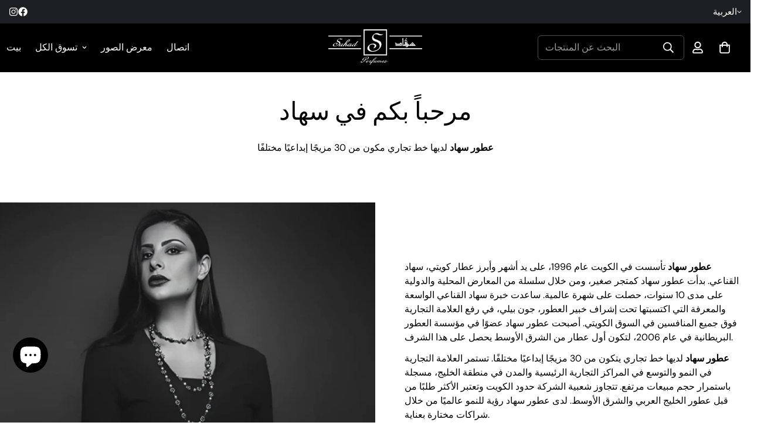

--- FILE ---
content_type: text/html; charset=utf-8
request_url: https://suhadperfumes.com/ar/pages/article-5
body_size: 33347
content:

<!doctype html>
<html
  class="no-js "
  lang="ar"
  data-template="page"
  
>
  <head>
    <meta charset="utf-8">
    <meta http-equiv="X-UA-Compatible" content="IE=edge">
    <meta name="viewport" content="width=device-width, initial-scale=1, maximum-scale=1.0, user-scalable=0">
    <meta name="theme-color" content=""><link rel="canonical" href="https://suhadperfumes.com/ar/pages/article-5">

<link rel="preconnect" href="https://cdn.shopify.com" crossorigin>

<link rel="icon" type="image/png" href="//suhadperfumes.com/cdn/shop/files/logo_1_3e076964-bee7-49b9-b906-09568c8d49a0.png?crop=center&height=32&v=1643612800&width=32"><title class="page">المادة 5</title><meta property="og:site_name" content="SUHAD PERFUMES">
<meta property="og:url" content="https://suhadperfumes.com/ar/pages/article-5">
<meta property="og:title" content="المادة 5">
<meta property="og:type" content="website">
<meta property="og:description" content="عطور سهاد الأكثر أصالة، وعطور ذات جودة طويلة الأمد. "><meta property="og:image" content="http://suhadperfumes.com/cdn/shop/files/logo_1_3e076964-bee7-49b9-b906-09568c8d49a0.png?v=1643612800">
<meta property="og:image:secure_url" content="https://suhadperfumes.com/cdn/shop/files/logo_1_3e076964-bee7-49b9-b906-09568c8d49a0.png?v=1643612800">
<meta property="og:image:width" content="253">
<meta property="og:image:height" content="94"><meta name="twitter:card" content="summary_large_image">
<meta name="twitter:title" content="المادة 5">
<meta name="twitter:description" content="عطور سهاد الأكثر أصالة، وعطور ذات جودة طويلة الأمد. ">

<link rel="preconnect" href="https://fonts.shopifycdn.com" crossorigin><link rel="preload" as="font" href="//suhadperfumes.com/cdn/fonts/dm_sans/dmsans_n4.ec80bd4dd7e1a334c969c265873491ae56018d72.woff2" type="font/woff2" crossorigin>
  <link rel="preload" as="font" href="//suhadperfumes.com/cdn/fonts/dm_sans/dmsans_n7.97e21d81502002291ea1de8aefb79170c6946ce5.woff2" type="font/woff2" crossorigin><link rel="preload" as="font" href="//suhadperfumes.com/cdn/fonts/syne/syne_n5.f8d8f730cc4c65d0c494005a785069451259e500.woff2" type="font/woff2" crossorigin><style>
  @font-face {  font-family: Syne;  font-weight: 500;  font-style: normal;  font-display: swap;  src: url("//suhadperfumes.com/cdn/fonts/syne/syne_n5.f8d8f730cc4c65d0c494005a785069451259e500.woff2") format("woff2"),       url("//suhadperfumes.com/cdn/fonts/syne/syne_n5.c69dfa74e8e5e2883b68896298e5ab3604470b3e.woff") format("woff");}@font-face {  font-family: Syne;  font-weight: 700;  font-style: normal;  font-display: swap;  src: url("//suhadperfumes.com/cdn/fonts/syne/syne_n7.71bcf7e9318b7a8ce2a714f6d6108b998ecf2290.woff2") format("woff2"),       url("//suhadperfumes.com/cdn/fonts/syne/syne_n7.7c2f6db20e5c34357b8b752313646e67963ba59e.woff") format("woff");}@font-face {  font-family: Syne;  font-weight: 400;  font-style: normal;  font-display: swap;  src: url("//suhadperfumes.com/cdn/fonts/syne/syne_n4.b88e400e60fde51acd23784507dc72a10cff7882.woff2") format("woff2"),       url("//suhadperfumes.com/cdn/fonts/syne/syne_n4.fc46970f0481adc9a91ff9453a41482f867a751c.woff") format("woff");}:root {  --font-stack-header: Syne, sans-serif;  --font-style-header: normal;  --font-weight-header: 500;  --font-weight-header--bolder: 700;  --font-weight-header--lighter: 400;}@font-face {  font-family: "DM Sans";  font-weight: 400;  font-style: normal;  font-display: swap;  src: url("//suhadperfumes.com/cdn/fonts/dm_sans/dmsans_n4.ec80bd4dd7e1a334c969c265873491ae56018d72.woff2") format("woff2"),       url("//suhadperfumes.com/cdn/fonts/dm_sans/dmsans_n4.87bdd914d8a61247b911147ae68e754d695c58a6.woff") format("woff");}@font-face {  font-family: "DM Sans";  font-weight: 700;  font-style: normal;  font-display: swap;  src: url("//suhadperfumes.com/cdn/fonts/dm_sans/dmsans_n7.97e21d81502002291ea1de8aefb79170c6946ce5.woff2") format("woff2"),       url("//suhadperfumes.com/cdn/fonts/dm_sans/dmsans_n7.af5c214f5116410ca1d53a2090665620e78e2e1b.woff") format("woff");}@font-face {  font-family: "DM Sans";  font-weight: 700;  font-style: normal;  font-display: swap;  src: url("//suhadperfumes.com/cdn/fonts/dm_sans/dmsans_n7.97e21d81502002291ea1de8aefb79170c6946ce5.woff2") format("woff2"),       url("//suhadperfumes.com/cdn/fonts/dm_sans/dmsans_n7.af5c214f5116410ca1d53a2090665620e78e2e1b.woff") format("woff");}@font-face {  font-family: "DM Sans";  font-weight: 400;  font-style: italic;  font-display: swap;  src: url("//suhadperfumes.com/cdn/fonts/dm_sans/dmsans_i4.b8fe05e69ee95d5a53155c346957d8cbf5081c1a.woff2") format("woff2"),       url("//suhadperfumes.com/cdn/fonts/dm_sans/dmsans_i4.403fe28ee2ea63e142575c0aa47684d65f8c23a0.woff") format("woff");}@font-face {  font-family: "DM Sans";  font-weight: 700;  font-style: italic;  font-display: swap;  src: url("//suhadperfumes.com/cdn/fonts/dm_sans/dmsans_i7.52b57f7d7342eb7255084623d98ab83fd96e7f9b.woff2") format("woff2"),       url("//suhadperfumes.com/cdn/fonts/dm_sans/dmsans_i7.d5e14ef18a1d4a8ce78a4187580b4eb1759c2eda.woff") format("woff");}:root {  --font-weight-body--bold: 700;  --font-weight-body--bolder: 700;  --font-stack-body: "DM Sans", sans-serif;  --font-style-body: normal;  --font-weight-body: 400;}
</style>
<style>
  html {
    font-size: calc(var(--font-base-size, 16) * 1px);
    -webkit-font-smoothing: antialiased;
    height: 100%;
    scroll-behavior: smooth;
  }
  body {
    margin: 0;
    font-family: var(--font-stack-body);
    font-weight: var(--font-weight-body);
    font-style: var(--font-style-body);
    color: rgb(var(--color-foreground));
    font-size: calc(var(--font-base-size, 16) * 1px);
    line-height: calc(var(--base-line-height) * 1px);
    background-color: rgb(var(--color-background));
    position: relative;
    min-height: 100%;
  }

  body,
  html {
    overflow-x: clip;
  }

  html.prevent-scroll,
  html.prevent-scroll body {
    height: auto;
    overflow: hidden !important;
  }

  html.prevent-scroll {
    padding-right: var(--m-scrollbar-width);
  }

  h1,
  h2,
  h3,
  h4,
  h5,
  h6 {
    font-family: var(--font-stack-header);
    font-weight: var(--font-weight-header);
    font-style: var(--font-style-header);
    color: rgb(var(--color-heading));
    line-height: normal;
    letter-spacing: var(--heading-letter-spacing);
  }
  h1,
  .h1 {
    font-size: calc(((var(--font-h1-mobile)) / (var(--font-base-size))) * 1rem);
    line-height: 1.278;
  }

  h2,
  .h2 {
    font-size: calc(((var(--font-h2-mobile)) / (var(--font-base-size))) * 1rem);
    line-height: 1.267;
  }

  h3,
  .h3 {
    font-size: calc(((var(--font-h3-mobile)) / (var(--font-base-size))) * 1rem);
    line-height: 1.36;
  }

  h4,
  .h4 {
    font-size: calc(((var(--font-h4-mobile)) / (var(--font-base-size))) * 1rem);
    line-height: 1.4;
  }

  h5,
  .h5 {
    font-size: calc(((var(--font-h5-mobile)) / (var(--font-base-size))) * 1rem);
    line-height: 1.5;
  }

  h6,
  .h6 {
    font-size: calc(((var(--font-h6-mobile)) / (var(--font-base-size))) * 1rem);
    line-height: 1.5;
  }

  @media only screen and (min-width: 768px) {
    .h1,
    h1 {
      font-size: calc(((var(--font-h1-tablet)) / (var(--font-base-size))) * 1rem);
      line-height: 1.238;
    }
    .h2,
    h2 {
      font-size: calc(((var(--font-h2-tablet)) / (var(--font-base-size))) * 1rem);
      line-height: 1.235;
    }
    h3,
    .h3 {
      font-size: calc(((var(--font-h3-tablet)) / (var(--font-base-size))) * 1rem);
      line-height: 1.36;
    }
    h4,
    .h4 {
      font-size: calc(((var(--font-h4-tablet)) / (var(--font-base-size))) * 1rem);
      line-height: 1.4;
    }
  }

  @media only screen and (min-width: 1280px) {
    .h1,
    h1 {
      font-size: calc(((var(--font-h1-desktop)) / (var(--font-base-size))) * 1rem);
      line-height: 1.167;
    }
    .h2,
    h2 {
      font-size: calc(((var(--font-h2-desktop)) / (var(--font-base-size))) * 1rem);
      line-height: 1.238;
    }
    h3,
    .h3 {
      font-size: calc(((var(--font-h3-desktop)) / (var(--font-base-size))) * 1rem);
      line-height: 1.278;
    }
    h4,
    .h4 {
      font-size: calc(((var(--font-h4-desktop)) / (var(--font-base-size))) * 1rem);
      line-height: 1.333;
    }
    h5,
    .h5 {
      font-size: calc(((var(--font-h5-desktop)) / (var(--font-base-size))) * 1rem);
    }
    h6,
    .h6 {
      font-size: calc(((var(--font-h6-desktop)) / (var(--font-base-size))) * 1rem);
    }
  }
  [style*='--aspect-ratio'] {
    position: relative;
    overflow: hidden;
  }
  [style*='--aspect-ratio']:before {
    display: block;
    width: 100%;
    content: '';
    height: 0px;
  }
  [style*='--aspect-ratio'] > *:first-child {
    top: 0;
    left: 0;
    right: 0;
    position: absolute !important;
    object-fit: cover;
    width: 100%;
    height: 100%;
  }
  [style*='--aspect-ratio']:before {
    padding-top: calc(100% / (0.0001 + var(--aspect-ratio, 16/9)));
  }
  @media (max-width: 767px) {
    [style*='--aspect-ratio']:before {
      padding-top: calc(100% / (0.0001 + var(--aspect-ratio-mobile, var(--aspect-ratio, 16/9))));
    }
  }
  .swiper-wrapper {
    display: flex;
  }
  .swiper-container:not(.swiper-container-initialized) .swiper-slide {
    width: calc(100% / var(--items, 1));
    flex: 0 0 auto;
  }
  @media (max-width: 1023px) {
    .swiper-container:not(.swiper-container-initialized) .swiper-slide {
      min-width: 40vw;
      flex: 0 0 auto;
    }
  }
  @media (max-width: 767px) {
    .swiper-container:not(.swiper-container-initialized) .swiper-slide {
      min-width: 66vw;
      flex: 0 0 auto;
    }
  }
</style>


    <link href="//suhadperfumes.com/cdn/shop/t/19/assets/main.css?v=83035001303841057171741412721" rel="stylesheet" type="text/css" media="all" />

    
<style data-shopify>
:root,.m-color-default {
      --color-background: 255,255,255;
      --color-background-secondary: 245,245,245;
   		
  		--gradient-background: #ffffff;
   		
   		--color-foreground: 0,0,0;
   		--color-foreground-secondary: 0,0,0;
  	--color-heading: 0,0,0;
   		--color-button: 0,0,0;
   		--color-button-text: 255,255,255;
   		--color-outline-button: 0,0,0;
  	--color-button-hover: 0, 0, 0;
  	--color-button-text-hover: 255, 255, 255;
   		--color-border: 238,238,238;
   		--color-price-sale: 232,78,78;
   		--color-price-regular: 0,0,0;
   		--color-form-field: 255,255,255;
   		--color-form-field-text: 0,0,0;
   		--color-tooltip: 0,0,0;
   		--color-tooltip-text: 255,255,255;
   	}
   
.m-color-dark {
      --color-background: 0,0,0;
      --color-background-secondary: 245,245,245;
   		
  		--gradient-background: #000000;
   		
   		--color-foreground: 255,255,255;
   		--color-foreground-secondary: 255,255,255;
  	--color-heading: 255,255,255;
   		--color-button: 255,255,255;
   		--color-button-text: 34,34,34;
   		--color-outline-button: 255,255,255;
  	--color-button-hover: 255, 255, 255;
  	--color-button-text-hover: 34, 34, 34;
   		--color-border: 75,75,75;
   		--color-price-sale: 232,78,78;
   		--color-price-regular: 255,255,255;
   		--color-form-field: 255,255,255;
   		--color-form-field-text: 34,34,34;
   		--color-tooltip: 255,255,255;
   		--color-tooltip-text: 34,34,34;
   	}
   
.m-color-footer {
      --color-background: 248,248,248;
      --color-background-secondary: 245,245,245;
   		
  		--gradient-background: #f8f8f8;
   		
   		--color-foreground: 0,0,0;
   		--color-foreground-secondary: 102,102,102;
  	--color-heading: 0,0,0;
   		--color-button: 0,0,0;
   		--color-button-text: 255,255,255;
   		--color-outline-button: 0,0,0;
  	--color-button-hover: 0, 0, 0;
  	--color-button-text-hover: 255, 255, 255;
   		--color-border: 222,222,222;
   		--color-price-sale: 232,78,78;
   		--color-price-regular: 0,0,0;
   		--color-form-field: 255,255,255;
   		--color-form-field-text: 0,0,0;
   		--color-tooltip: 0,0,0;
   		--color-tooltip-text: 255,255,255;
   	}
   
.m-color-badge-hot {
      --color-background: 27,31,35;
      --color-background-secondary: 245,245,245;
   		
  		--gradient-background: #1b1f23;
   		
   		--color-foreground: 255,255,255;
   		--color-foreground-secondary: 255,255,255;
  	--color-heading: 255,255,255;
   		--color-button: 255,255,255;
   		--color-button-text: 34,34,34;
   		--color-outline-button: 255,255,255;
  	--color-button-hover: 255, 255, 255;
  	--color-button-text-hover: 34, 34, 34;
   		--color-border: 222,222,222;
   		--color-price-sale: 255,255,255;
   		--color-price-regular: 255,255,255;
   		--color-form-field: 255,255,255;
   		--color-form-field-text: 0,0,0;
   		--color-tooltip: 255,255,255;
   		--color-tooltip-text: 34,34,34;
   	}
   
.m-color-badge-new {
      --color-background: 73,165,148;
      --color-background-secondary: 245,245,245;
   		
  		--gradient-background: #49a594;
   		
   		--color-foreground: 255,255,255;
   		--color-foreground-secondary: 255,255,255;
  	--color-heading: 255,255,255;
   		--color-button: 255,255,255;
   		--color-button-text: 34,34,34;
   		--color-outline-button: 255,255,255;
  	--color-button-hover: 255, 255, 255;
  	--color-button-text-hover: 34, 34, 34;
   		--color-border: 222,222,222;
   		--color-price-sale: 255,255,255;
   		--color-price-regular: 255,255,255;
   		--color-form-field: 255,255,255;
   		--color-form-field-text: 0,0,0;
   		--color-tooltip: 255,255,255;
   		--color-tooltip-text: 34,34,34;
   	}
   
.m-color-badge-sale {
      --color-background: 218,63,63;
      --color-background-secondary: 245,245,245;
   		
  		--gradient-background: #da3f3f;
   		
   		--color-foreground: 255,255,255;
   		--color-foreground-secondary: 255,255,255;
  	--color-heading: 255,255,255;
   		--color-button: 255,255,255;
   		--color-button-text: 34,34,34;
   		--color-outline-button: 255,255,255;
  	--color-button-hover: 255, 255, 255;
  	--color-button-text-hover: 34, 34, 34;
   		--color-border: 222,222,222;
   		--color-price-sale: 255,255,255;
   		--color-price-regular: 255,255,255;
   		--color-form-field: 255,255,255;
   		--color-form-field-text: 0,0,0;
   		--color-tooltip: 255,255,255;
   		--color-tooltip-text: 34,34,34;
   	}
   
.m-color-scheme-cee058e4-58e3-46aa-9af9-219dadc79066 {
      --color-background: 27,31,35;
      --color-background-secondary: 245,245,245;
   		
  		--gradient-background: #1b1f23;
   		
   		--color-foreground: 255,255,255;
   		--color-foreground-secondary: 255,255,255;
  	--color-heading: 255,255,255;
   		--color-button: 255,255,255;
   		--color-button-text: 27,31,35;
   		--color-outline-button: 255,255,255;
  	--color-button-hover: 255, 255, 255;
  	--color-button-text-hover: 27, 31, 35;
   		--color-border: 238,238,238;
   		--color-price-sale: 232,78,78;
   		--color-price-regular: 255,255,255;
   		--color-form-field: 242,242,242;
   		--color-form-field-text: 255,255,255;
   		--color-tooltip: 255,255,255;
   		--color-tooltip-text: 255,255,255;
   	}
   
.m-color-scheme-09e5b5b4-774c-4b6c-8025-416ced49cc74 {
      --color-background: 0,0,0;
      --color-background-secondary: 245,245,245;
   		
  		--gradient-background: rgba(0,0,0,0);
   		
   		--color-foreground: 34,34,34;
   		--color-foreground-secondary: 102,102,102;
  	--color-heading: 34,34,34;
   		--color-button: 0,0,0;
   		--color-button-text: 255,255,255;
   		--color-outline-button: 0,0,0;
  	--color-button-hover: 34, 34, 34;
  	--color-button-text-hover: 255, 255, 255;
   		--color-border: 238,238,238;
   		--color-price-sale: 232,78,78;
   		--color-price-regular: 0,0,0;
   		--color-form-field: 255,255,255;
   		--color-form-field-text: 0,0,0;
   		--color-tooltip: 34,34,34;
   		--color-tooltip-text: 255,255,255;
   	}
   
   .m-color-default, .m-color-dark, .m-color-footer, .m-color-badge-hot, .m-color-badge-new, .m-color-badge-sale, .m-color-scheme-cee058e4-58e3-46aa-9af9-219dadc79066, .m-color-scheme-09e5b5b4-774c-4b6c-8025-416ced49cc74 {
   	color: rgb(var(--color-foreground));
   	background-color: rgb(var(--color-background));
   }:root {      /* ANIMATIONS */   	--m-duration-short: .1s;      --m-duration-default: .25s;      --m-duration-long: .5s;      --m-duration-image: .65s;      --m-duration-animate: 1s;      --m-animation-duration: 600ms;      --m-animation-fade-in-up: m-fade-in-up var(--m-animation-duration) cubic-bezier(0, 0, 0.3, 1) forwards;      --m-animation-fade-in-left: m-fade-in-left var(--m-animation-duration) cubic-bezier(0, 0, 0.3, 1) forwards;      --m-animation-fade-in-right: m-fade-in-right var(--m-animation-duration) cubic-bezier(0, 0, 0.3, 1) forwards;      --m-animation-fade-in-left-rtl: m-fade-in-left-rtl var(--m-animation-duration) cubic-bezier(0, 0, 0.3, 1) forwards;      --m-animation-fade-in-right-rtl: m-fade-in-right-rtl var(--m-animation-duration) cubic-bezier(0, 0, 0.3, 1) forwards;      --m-animation-fade-in: m-fade-in calc(var(--m-animation-duration) * 2) cubic-bezier(0, 0, 0.3, 1);      --m-animation-zoom-fade: m-zoom-fade var(--m-animation-duration) ease forwards;   	/* BODY */   	--base-line-height: 28;  /* INPUTS */  --inputs-border-width: 1px;   	--inputs-radius: 5px;   	/* BUTTON */   	--btn-letter-spacing: 0px;   	--btn-border-radius: 0px;   	--btn-border-width: 1px;   	--btn-line-height: 23px;   	   	/* COUNT BUBBLE */   	--color-cart-wishlist-count: #ffffff;   	--bg-cart-wishlist-count: #da3f3f;   	/* OVERLAY */   	--color-image-overlay: #000000;   	--opacity-image-overlay: 0.2;   	/* Notification */   	--color-success: 58,135,53;   	--color-warning: 210,134,26;     --color-error: 218, 63, 63;     --color-error-bg: #fbeaea;     --color-warning-bg: #faecd7;     --color-success-bg: #d1eccf;   	/* CUSTOM COLOR */   	--text-black: 0,0,0;   	--text-white: 255,255,255;   	--bg-black: 0,0,0;   	--bg-white: 255,255,255;   	--rounded-full: 9999px;   	--bg-card-placeholder: rgba(243,243,243,1);   	--arrow-select-box: url(//suhadperfumes.com/cdn/shop/t/19/assets/ar-down.svg?v=92728264558441377851741412722);   	/* FONT SIZES */   	--font-base-size: 16;   	--font-btn-size: 16px;   	--font-btn-weight: 500;   	--font-h1-desktop: 60;   	--font-h1-tablet: 42;   	--font-h1-mobile: 36;   	--font-h2-desktop: 42;   	--font-h2-tablet: 33;   	--font-h2-mobile: 29;   	--font-h3-desktop: 36;   	--font-h3-tablet: 28;   	--font-h3-mobile: 25;   	--font-h4-desktop: 24;   	--font-h4-tablet: 19;   	--font-h4-mobile: 19;   	--font-h5-desktop: 18;   	--font-h5-mobile: 16;   	--font-h6-desktop: 16;   	--font-h6-mobile: 16;   	--heading-letter-spacing: 0px;  --arrow-down-url: url(//suhadperfumes.com/cdn/shop/t/19/assets/arrow-down.svg?v=157552497485556416461741412720);  --arrow-down-white-url: url(//suhadperfumes.com/cdn/shop/t/19/assets/arrow-down-white.svg?v=70535736727834135531741412721);  --product-title-line-clamp: 2;   	--spacing-sections-desktop: 0px;      --spacing-sections-laptop: 0px;      --spacing-sections-tablet: 0px;      --spacing-sections-mobile: 0px;   	/* LAYOUT */   	--container-width: 1200px;  --fluid-container-width: 1420px;  --fluid-container-offset: 65px;   }
</style><link rel="stylesheet" href="//suhadperfumes.com/cdn/shop/t/19/assets/search.css?v=104001498375601984331741412720" media="print" onload="this.media='all'">
<link rel="stylesheet" href="//suhadperfumes.com/cdn/shop/t/19/assets/cart.css?v=87792237976305593871741412721" media="print" onload="this.media='all'">

<noscript><link href="//suhadperfumes.com/cdn/shop/t/19/assets/search.css?v=104001498375601984331741412720" rel="stylesheet" type="text/css" media="all" /></noscript>
<noscript><link href="//suhadperfumes.com/cdn/shop/t/19/assets/cart.css?v=87792237976305593871741412721" rel="stylesheet" type="text/css" media="all" /></noscript><link href="//suhadperfumes.com/cdn/shop/t/19/assets/vendor.css?v=78734522753772538311741412720" rel="stylesheet" type="text/css" media="all" /><link rel="stylesheet" href="//suhadperfumes.com/cdn/shop/t/19/assets/custom-style.css?v=68377333970908838601741412721" media="print" onload="this.media='all'">
<link rel="stylesheet" href="//suhadperfumes.com/cdn/shop/t/19/assets/custom.css?v=50136758912098055931744266043" media="print" onload="this.media='all'">
<noscript><link href="//suhadperfumes.com/cdn/shop/t/19/assets/custom-style.css?v=68377333970908838601741412721" rel="stylesheet" type="text/css" media="all" /></noscript>
<noscript><link href="//suhadperfumes.com/cdn/shop/t/19/assets/custom.css?v=50136758912098055931744266043" rel="stylesheet" type="text/css" media="all" /></noscript><style data-shopify>.m-topbar a[href*="pinterest"],.m-topbar a[href*="twitter"], .m-topbar a[href*="snapchat"], .m-topbar a[href*="youtube"],.m-topbar a[href*="tiktok"]  {	display: none;}body .m-product-card__tag-name {  font-size: 12px;  font-weight: 500;  text-transform: capitalize;  padding: 4px 10px;  border-radius: 40px;}.m-icon-box--small {  border-top: 1px solid rgb(var(--color-border));}.m-icon-box--small .m-icon-box__heading {  line-height: 26px;  font-size: 18px;  margin-bottom: 6px;}body .m-footer--block .social-media-links {  gap: 12px;  margin: 0;  padding: 5px 0;}body .m-footer--block .social-media-links a {  color: #222;  width: 48px;  height: 48px;  padding: 0;  display: inline-flex;  align-items: center;  justify-content: center;  border-radius: 50%;  background-color: #E9E9E9;  transition: all .3s;}body .m-footer--block .social-media-links a:hover {  background-color: #222;  color: #fff;  box-shadow: 0 0 0 0.2rem #222;}
</style>


<script src="//suhadperfumes.com/cdn/shop/t/19/assets/product-list.js?v=133975944838759569291741412721" defer="defer"></script>


    <script src="//suhadperfumes.com/cdn/shop/t/19/assets/vendor.js?v=133022367058576048311741412721" defer="defer"></script>
    <script src="//suhadperfumes.com/cdn/shop/t/19/assets/theme-global.js?v=40185104835058884241741412721" defer="defer"></script><script>window.performance && window.performance.mark && window.performance.mark('shopify.content_for_header.start');</script><meta id="shopify-digital-wallet" name="shopify-digital-wallet" content="/56756338820/digital_wallets/dialog">
<link rel="alternate" hreflang="x-default" href="https://suhadperfumes.com/pages/article-5">
<link rel="alternate" hreflang="ar" href="https://suhadperfumes.com/ar/pages/article-5">
<script async="async" src="/checkouts/internal/preloads.js?locale=ar-KW"></script>
<script id="shopify-features" type="application/json">{"accessToken":"5c8470867c5b57cb2524181927593333","betas":["rich-media-storefront-analytics"],"domain":"suhadperfumes.com","predictiveSearch":true,"shopId":56756338820,"locale":"ar"}</script>
<script>var Shopify = Shopify || {};
Shopify.shop = "suhad-perfumes.myshopify.com";
Shopify.locale = "ar";
Shopify.currency = {"active":"KWD","rate":"1.0"};
Shopify.country = "KW";
Shopify.theme = {"name":"SUHAD PERFUMES Updated","id":145290920068,"schema_name":"Minimog - OS 2.0","schema_version":"5.3.0","theme_store_id":null,"role":"main"};
Shopify.theme.handle = "null";
Shopify.theme.style = {"id":null,"handle":null};
Shopify.cdnHost = "suhadperfumes.com/cdn";
Shopify.routes = Shopify.routes || {};
Shopify.routes.root = "/ar/";</script>
<script type="module">!function(o){(o.Shopify=o.Shopify||{}).modules=!0}(window);</script>
<script>!function(o){function n(){var o=[];function n(){o.push(Array.prototype.slice.apply(arguments))}return n.q=o,n}var t=o.Shopify=o.Shopify||{};t.loadFeatures=n(),t.autoloadFeatures=n()}(window);</script>
<script id="shop-js-analytics" type="application/json">{"pageType":"page"}</script>
<script defer="defer" async type="module" src="//suhadperfumes.com/cdn/shopifycloud/shop-js/modules/v2/client.init-shop-cart-sync_CGREiBkR.en.esm.js"></script>
<script defer="defer" async type="module" src="//suhadperfumes.com/cdn/shopifycloud/shop-js/modules/v2/chunk.common_Bt2Up4BP.esm.js"></script>
<script type="module">
  await import("//suhadperfumes.com/cdn/shopifycloud/shop-js/modules/v2/client.init-shop-cart-sync_CGREiBkR.en.esm.js");
await import("//suhadperfumes.com/cdn/shopifycloud/shop-js/modules/v2/chunk.common_Bt2Up4BP.esm.js");

  window.Shopify.SignInWithShop?.initShopCartSync?.({"fedCMEnabled":true,"windoidEnabled":true});

</script>
<script>(function() {
  var isLoaded = false;
  function asyncLoad() {
    if (isLoaded) return;
    isLoaded = true;
    var urls = ["https:\/\/cstt-app.herokuapp.com\/get_script\/10fb22f27dd711ec803cd2e8268ca1fa.js?v=549976\u0026shop=suhad-perfumes.myshopify.com"];
    for (var i = 0; i < urls.length; i++) {
      var s = document.createElement('script');
      s.type = 'text/javascript';
      s.async = true;
      s.src = urls[i];
      var x = document.getElementsByTagName('script')[0];
      x.parentNode.insertBefore(s, x);
    }
  };
  if(window.attachEvent) {
    window.attachEvent('onload', asyncLoad);
  } else {
    window.addEventListener('load', asyncLoad, false);
  }
})();</script>
<script id="__st">var __st={"a":56756338820,"offset":10800,"reqid":"f8e91920-1335-400a-9012-71af33c199b5-1762752085","pageurl":"suhadperfumes.com\/ar\/pages\/article-5","s":"pages-82832687236","u":"7956f820d7ef","p":"page","rtyp":"page","rid":82832687236};</script>
<script>window.ShopifyPaypalV4VisibilityTracking = true;</script>
<script id="captcha-bootstrap">!function(){'use strict';const t='contact',e='account',n='new_comment',o=[[t,t],['blogs',n],['comments',n],[t,'customer']],c=[[e,'customer_login'],[e,'guest_login'],[e,'recover_customer_password'],[e,'create_customer']],r=t=>t.map((([t,e])=>`form[action*='/${t}']:not([data-nocaptcha='true']) input[name='form_type'][value='${e}']`)).join(','),a=t=>()=>t?[...document.querySelectorAll(t)].map((t=>t.form)):[];function s(){const t=[...o],e=r(t);return a(e)}const i='password',u='form_key',d=['recaptcha-v3-token','g-recaptcha-response','h-captcha-response',i],f=()=>{try{return window.sessionStorage}catch{return}},m='__shopify_v',_=t=>t.elements[u];function p(t,e,n=!1){try{const o=window.sessionStorage,c=JSON.parse(o.getItem(e)),{data:r}=function(t){const{data:e,action:n}=t;return t[m]||n?{data:e,action:n}:{data:t,action:n}}(c);for(const[e,n]of Object.entries(r))t.elements[e]&&(t.elements[e].value=n);n&&o.removeItem(e)}catch(o){console.error('form repopulation failed',{error:o})}}const l='form_type',E='cptcha';function T(t){t.dataset[E]=!0}const w=window,h=w.document,L='Shopify',v='ce_forms',y='captcha';let A=!1;((t,e)=>{const n=(g='f06e6c50-85a8-45c8-87d0-21a2b65856fe',I='https://cdn.shopify.com/shopifycloud/storefront-forms-hcaptcha/ce_storefront_forms_captcha_hcaptcha.v1.5.2.iife.js',D={infoText:'Protected by hCaptcha',privacyText:'Privacy',termsText:'Terms'},(t,e,n)=>{const o=w[L][v],c=o.bindForm;if(c)return c(t,g,e,D).then(n);var r;o.q.push([[t,g,e,D],n]),r=I,A||(h.body.append(Object.assign(h.createElement('script'),{id:'captcha-provider',async:!0,src:r})),A=!0)});var g,I,D;w[L]=w[L]||{},w[L][v]=w[L][v]||{},w[L][v].q=[],w[L][y]=w[L][y]||{},w[L][y].protect=function(t,e){n(t,void 0,e),T(t)},Object.freeze(w[L][y]),function(t,e,n,w,h,L){const[v,y,A,g]=function(t,e,n){const i=e?o:[],u=t?c:[],d=[...i,...u],f=r(d),m=r(i),_=r(d.filter((([t,e])=>n.includes(e))));return[a(f),a(m),a(_),s()]}(w,h,L),I=t=>{const e=t.target;return e instanceof HTMLFormElement?e:e&&e.form},D=t=>v().includes(t);t.addEventListener('submit',(t=>{const e=I(t);if(!e)return;const n=D(e)&&!e.dataset.hcaptchaBound&&!e.dataset.recaptchaBound,o=_(e),c=g().includes(e)&&(!o||!o.value);(n||c)&&t.preventDefault(),c&&!n&&(function(t){try{if(!f())return;!function(t){const e=f();if(!e)return;const n=_(t);if(!n)return;const o=n.value;o&&e.removeItem(o)}(t);const e=Array.from(Array(32),(()=>Math.random().toString(36)[2])).join('');!function(t,e){_(t)||t.append(Object.assign(document.createElement('input'),{type:'hidden',name:u})),t.elements[u].value=e}(t,e),function(t,e){const n=f();if(!n)return;const o=[...t.querySelectorAll(`input[type='${i}']`)].map((({name:t})=>t)),c=[...d,...o],r={};for(const[a,s]of new FormData(t).entries())c.includes(a)||(r[a]=s);n.setItem(e,JSON.stringify({[m]:1,action:t.action,data:r}))}(t,e)}catch(e){console.error('failed to persist form',e)}}(e),e.submit())}));const S=(t,e)=>{t&&!t.dataset[E]&&(n(t,e.some((e=>e===t))),T(t))};for(const o of['focusin','change'])t.addEventListener(o,(t=>{const e=I(t);D(e)&&S(e,y())}));const B=e.get('form_key'),M=e.get(l),P=B&&M;t.addEventListener('DOMContentLoaded',(()=>{const t=y();if(P)for(const e of t)e.elements[l].value===M&&p(e,B);[...new Set([...A(),...v().filter((t=>'true'===t.dataset.shopifyCaptcha))])].forEach((e=>S(e,t)))}))}(h,new URLSearchParams(w.location.search),n,t,e,['guest_login'])})(!0,!0)}();</script>
<script integrity="sha256-52AcMU7V7pcBOXWImdc/TAGTFKeNjmkeM1Pvks/DTgc=" data-source-attribution="shopify.loadfeatures" defer="defer" src="//suhadperfumes.com/cdn/shopifycloud/storefront/assets/storefront/load_feature-81c60534.js" crossorigin="anonymous"></script>
<script data-source-attribution="shopify.dynamic_checkout.dynamic.init">var Shopify=Shopify||{};Shopify.PaymentButton=Shopify.PaymentButton||{isStorefrontPortableWallets:!0,init:function(){window.Shopify.PaymentButton.init=function(){};var t=document.createElement("script");t.src="https://suhadperfumes.com/cdn/shopifycloud/portable-wallets/latest/portable-wallets.ar.js",t.type="module",document.head.appendChild(t)}};
</script>
<script data-source-attribution="shopify.dynamic_checkout.buyer_consent">
  function portableWalletsHideBuyerConsent(e){var t=document.getElementById("shopify-buyer-consent"),n=document.getElementById("shopify-subscription-policy-button");t&&n&&(t.classList.add("hidden"),t.setAttribute("aria-hidden","true"),n.removeEventListener("click",e))}function portableWalletsShowBuyerConsent(e){var t=document.getElementById("shopify-buyer-consent"),n=document.getElementById("shopify-subscription-policy-button");t&&n&&(t.classList.remove("hidden"),t.removeAttribute("aria-hidden"),n.addEventListener("click",e))}window.Shopify?.PaymentButton&&(window.Shopify.PaymentButton.hideBuyerConsent=portableWalletsHideBuyerConsent,window.Shopify.PaymentButton.showBuyerConsent=portableWalletsShowBuyerConsent);
</script>
<script data-source-attribution="shopify.dynamic_checkout.cart.bootstrap">document.addEventListener("DOMContentLoaded",(function(){function t(){return document.querySelector("shopify-accelerated-checkout-cart, shopify-accelerated-checkout")}if(t())Shopify.PaymentButton.init();else{new MutationObserver((function(e,n){t()&&(Shopify.PaymentButton.init(),n.disconnect())})).observe(document.body,{childList:!0,subtree:!0})}}));
</script>

<script>window.performance && window.performance.mark && window.performance.mark('shopify.content_for_header.end');</script>

    <script>
      document.documentElement.className = document.documentElement.className.replace('no-js', 'js');
      if (Shopify.designMode) {
        document.documentElement.classList.add('shopify-design-mode');
      }
    </script>
    <script>window.MinimogTheme = {};window.MinimogLibs = {};window.MinimogStrings = {  addToCart: "أضف إلى السلة",  soldOut: "نفذ",  unavailable: "غير متاح",  inStock: "في الأوراق المالية",  lowStock: 'انخفاض المخزون',  inventoryQuantityHtml: '<span class="m-product-inventory__quantity">{{ quantity }}</span> في الأوراق المالية',  inventoryLowQuantityHtml: 'فقط <span class="m-product-inventory__quantity">{{ quantity }}</span> غادر',  checkout: "الدفع",  viewCart: "عرض عربة التسوق",  cartRemove: "يزيل",  zipcodeValidate: "رمز البريد لا يمكن أن يكون فارغًا",  noShippingRate: "لا توجد أسعار شحن لعنوانك.",  shippingRatesResult: "لقد وجدنا {{count}} سعر(s) الشحن لعنوانك",  recommendTitle: "توصية لك",  shipping: "شحن",  add: "يضيف",  itemAdded: "تم إضافة المنتج إلى السلة بنجاح",  requiredField: "يرجى ملء جميع الحقول المطلوبة(*) قبل إضافة إلى السلة!",  hours: "ساعات",  mins: "دقائق",  outOfStock: "إنتهى من المخزن",  sold: "مُباع",  available: "متاح",  preorder: "النظام السابق",  sold_out_items_message: "المنتج قد نفد بالفعل.",  unitPrice: "سعر الوحدة",  unitPriceSeparator: "لكل",  cartError: "حدث خطأ أثناء تحديث سلة التسوق الخاصة بك. يرجى المحاولة مرة أخرى.",  quantityError: "لا توجد عناصر كافية متاحة. فقط {{ quantity }} متبقية.' }}",  selectVariant: "يرجى اختيار نوع قبل إضافة المنتج إلى سلة التسوق الخاصة بك.",  valideDateTimeDelivery: "يرجى اختيار الوقت الحالي أو المستقبلي."};window.MinimogThemeStyles = {  product: "https://suhadperfumes.com/cdn/shop/t/19/assets/product.css?v=25212838471963727991741412721",  productInventory: "https://suhadperfumes.com/cdn/shop/t/19/assets/component-product-inventory.css?v=111082497872923960041741412722"};window.MinimogThemeScripts = {  productModel: "https://suhadperfumes.com/cdn/shop/t/19/assets/product-model.js?v=74883181231862109891741412721",  productMedia: "https://suhadperfumes.com/cdn/shop/t/19/assets/product-media.js?v=173660877729249554031741412720",  variantsPicker: "https://suhadperfumes.com/cdn/shop/t/19/assets/variant-picker.js?v=57634692338614062141741412721",  instagram: "https://suhadperfumes.com/cdn/shop/t/19/assets/instagram.js?v=10017939140122895511741412722",  parallax: "https://suhadperfumes.com/cdn/shop/t/19/assets/simple-parallax.js?1572",  productInventory: "https://suhadperfumes.com/cdn/shop/t/19/assets/product-inventory.js?v=56130558051591069411741412721"};window.MinimogSettings = {  design_mode: false,  requestPath: "\/ar\/pages\/article-5",  template: "page",  templateName: "page",currency_code: "KWD",  money_format: "\u003cspan class=money\u003e{{amount}}0 KD\u003c\/span\u003e",  base_url: window.location.origin + Shopify.routes.root,  money_with_currency_format: "{{amount}}0 KWD","filter_color1.png":"\/\/suhadperfumes.com\/cdn\/shop\/t\/19\/assets\/filter_color1.png?v=147458027895443808701741412721","filter_color1":"مربعات","filter_color2.png":"\/\/suhadperfumes.com\/cdn\/shop\/t\/19\/assets\/filter_color2.png?v=177856991997372355631741412721","filter_color2":"الفانيلا","filter_color3.png":"\/\/suhadperfumes.com\/cdn\/shop\/t\/19\/assets\/filter_color3.png?1572","filter_color3":"زهري",theme: {    id: 145290920068,    name: "SUHAD PERFUMES Updated",    role: "main",    version: "5.3.0",    online_store_version: "2.0",    preview_url: "https://suhadperfumes.com?preview_theme_id=145290920068",  },  shop_domain: "https:\/\/suhadperfumes.com",  shop_locale: {    published: [{"shop_locale":{"locale":"en","enabled":true,"primary":true,"published":true}},{"shop_locale":{"locale":"ar","enabled":true,"primary":false,"published":true}}],    current: "ar",    primary: "en",  },  routes: {    root: "\/ar",    cart: "\/ar\/cart",    product_recommendations_url: "\/ar\/recommendations\/products",    cart_add_url: '/ar/cart/add',    cart_change_url: '/ar/cart/change',    cart_update_url: '/ar/cart/update',    predictive_search_url: '/ar/search/suggest',    search_url: '/ar/search'  },  hide_unavailable_product_options: true,  pcard_image_ratio: "3\/4",  cookie_consent_allow: "السماح بملفات تعريف الارتباط",  cookie_consent_message: "تستخدم هذه الموقع ملفات تعريف الارتباط لضمان حصولك على أفضل تجربة على موقعنا.",  cookie_consent_placement: "bottom",  cookie_consent_learnmore_link: "https:\/\/www.cookiesandyou.com\/",  cookie_consent_learnmore: "يتعلم أكثر",  cookie_consent_theme: "black",  cookie_consent_decline: "انخفاض",  show_cookie_consent: false,  product_colors: "الأحمر: #FF6961،\nالأصفر: #FDDA76،\nالأسود: #000000،\nحزام أسود: #000000,\nأزرق: #8DB4D2،\nالأخضر: #C1E1C1،\nالأرجواني: #B19CD9،\nالفضية: #EEEEEF،\nالأبيض: #FFFFFF،\nبني: #836953،\nبني فاتح: #B5651D,\nتركواز داكن: #23cddc,\nالبرتقالي: #FFB347،\ntan: #E9D1BF,\nالبنفسجي: #B490B0،\nالوردي: #FFD1DC،\nالرمادي: #E0E0E0،\nالسماء: #96BDC6،\nورقة شاحبة: #CCD4BF،\nأزرق فاتح: #b1c5d4,\nرمادي غامق: #aca69f،\nالبيج: #EBE6DB،\nشريط بيج: #EED9C4,\nأزرق غامق: #063e66،\nكريم: #F1F2E2،\nوردي فاتح: #FBCFCD,\nمثل: #bedce3،\ndark gray: #3A3B3C,\nوردي بني: #c4a287,\nرمادي فاتح: #D3D3D3،\nالنحاس: #B87333،\nالذهب الوردي: #ECC5C0،\nأزرق داكن: #151B54,\nالمرجان: #FF7F50،\nأرجواني فاتح: #C6AEC7,\nاللبلاب الأخضر: #5b7763،\nالرمل: #f2d2a9،\nرمادي باهت: #878785،\nالرصاص: #6c6b6c،\nكاجو مخطط: #bdb59f\nكوكا: #c7babd،\nشوفان مخلوط: #d3c1aa\nالجينز الأزرق: #515d6d،\nالبجع: #e1d6c5،\nجوز الهند المحمص: #9c7b58,\nالبحرية: #484d5b،\nأزرق مخطط: #3c3c3c,\nأخضر مخطط: #534d36,\nرمادي مخطط: #555c62,\nكالاماتا: #808487،\nرمادي لوح: #484d5b,\nالفحم: #8b8b8b،\nرمادي مائل إلى الأسود: #8b8b8b",  use_ajax_atc: true,  discount_code_enable: false,  enable_cart_drawer: true,  pcard_show_lowest_prices: false,  date_now: "2025\/11\/10  8:21:00+0300 (+03)",  foxKitBaseUrl: "foxkit.app"};function __setSwatchesOptions() {
    try {
      MinimogSettings._colorSwatches = []
      MinimogSettings._imageSwatches = []

      MinimogSettings.product_colors
        .split(',').filter(Boolean)
        .forEach(colorSwatch => {
          const [key, value] = colorSwatch.split(':')
          MinimogSettings._colorSwatches.push({
            key: key.trim().toLowerCase(),
            value: value && value.trim() || ''
          })
        })

      Object.keys(MinimogSettings).forEach(key => {
        if (key.includes('filter_color') && !key.includes('.png')) {
          if (MinimogSettings[`${key}.png`]) {
            MinimogSettings._imageSwatches.push({
              key: MinimogSettings[key].toLowerCase(),
              value: MinimogSettings[`${key}.png`]
            })
          }
        }
      })
    } catch (e) {
      console.error('Failed to convert color/image swatch structure!', e)
    }
  }

  __setSwatchesOptions();
</script>

    
  <!-- BEGIN app block: shopify://apps/hulk-product-options/blocks/app-embed/380168ef-9475-4244-a291-f66b189208b5 --><!-- BEGIN app snippet: hulkapps_product_options --><script>
    
        window.hulkapps = {
        shop_slug: "suhad-perfumes",
        store_id: "suhad-perfumes.myshopify.com",
        money_format: "<span class=money>{{amount}}0 KD</span>",
        cart: null,
        product: null,
        product_collections: null,
        product_variants: null,
        is_volume_discount: null,
        is_product_option: true,
        product_id: null,
        page_type: null,
        po_url: "https://productoption.hulkapps.com",
        po_proxy_url: "https://suhadperfumes.com",
        vd_url: "https://volumediscount.hulkapps.com",
        customer: null,
        hulkapps_extension_js: true

    }
    window.is_hulkpo_installed=true
    

      window.hulkapps.page_type = "cart";
      window.hulkapps.cart = {"note":null,"attributes":{},"original_total_price":0,"total_price":0,"total_discount":0,"total_weight":0.0,"item_count":0,"items":[],"requires_shipping":false,"currency":"KWD","items_subtotal_price":0,"cart_level_discount_applications":[],"checkout_charge_amount":0}
      if (typeof window.hulkapps.cart.items == "object") {
        for (var i=0; i<window.hulkapps.cart.items.length; i++) {
          ["sku", "grams", "vendor", "url", "image", "handle", "requires_shipping", "product_type", "product_description"].map(function(a) {
            delete window.hulkapps.cart.items[i][a]
          })
        }
      }
      window.hulkapps.cart_collections = {}
      

    

</script>

<!-- END app snippet --><!-- END app block --><!-- BEGIN app block: shopify://apps/rt-google-fonts-custom-fonts/blocks/app-embed/2caf2c68-0038-455e-b0b9-066a7c2ad923 --><link rel="preload" as="font" href="https://cdn.shopify.com/s/files/1/0567/5633/8820/t/2/assets/922226e1c855a8b4.TTF?v=1643145641" type="font/TTF" crossorigin><link rel="preload" as="font" href="https://cdn.shopify.com/s/files/1/0567/5633/8820/t/2/assets/6d8eb5eb3b1e0516.TTF?v=1643396477" type="font/TTF" crossorigin><link rel="preload" as="font" href="https://cdn.shopify.com/s/files/1/0567/5633/8820/t/8/assets/11c97a97d7fa9956.TTF?v=1643564449" type="font/TTF" crossorigin><link rel="preload" as="font" href="https://cdn.shopify.com/s/files/1/0567/5633/8820/t/8/assets/c785ab3bdda67c57.TTF?v=1643753796" type="font/TTF" crossorigin><style id="rafp-stylesheet">@font-face{
            font-family:"Font-1643143344977";
            src:url("https:\/\/cdn.shopify.com\/s\/files\/1\/0567\/5633\/8820\/t\/2\/assets\/922226e1c855a8b4.TTF?v=1643145641");
            font-display:swap;
          }#banner-template--14506040066180__16431447853b00c45f DIV.container DIV.one-whole.column.banner DIV.position-center.caption.js-caption DIV.caption-content.align-center,#shopify-section-template--14506040066180__164304608595aff101 SECTION.section.is-width-wide.has-no-side-gutter DIV.container.image-with-text-container.section-1.featured_collections.is-flex-row DIV.featured-link--half.one-half.column.image-with-text__text-column.is-flex.is-align-center.image-with-text__column.medium-down--one-whole.block--16430460854b89b1ff-0 DIV.info.text-align--left A.collection_title,#shopify-section-template--14506040066180__164304608595aff101 SECTION.section.is-width-wide.has-no-side-gutter DIV.container.image-with-text-container.section-2.featured_collections.is-flex-row-reverse DIV.featured-link--half.one-half.column.image-with-text__text-column.is-flex.is-align-center.image-with-text__column.medium-down--one-whole.block--16430460854b89b1ff-1 DIV.info.text-align--left A.collection_title,#shopify-section-template--14506040066180__164304608595aff101 SECTION.section.is-width-wide.has-no-side-gutter DIV.container.image-with-text-container.section-3.featured_collections.is-flex-row DIV.featured-link--half.one-half.column.image-with-text__text-column.is-flex.is-align-center.image-with-text__column.medium-down--one-whole.block--2eedbdb3-c098-4687-be3e-b796304429e1 DIV.info.text-align--left A.collection_title,#banner-template--14506040066180__16431447853b00c45f DIV.container DIV.one-whole.column.banner DIV.position-center.caption.js-caption DIV.caption-content.align-center DIV.pretext P,#shopify-section-template--14506040066180__164304608595aff101 SECTION.section.is-width-wide.has-no-side-gutter DIV.container.image-with-text-container.section-4.featured_collections.is-flex-row-reverse DIV.featured-link--half.one-half.column.image-with-text__text-column.is-flex.is-align-center.image-with-text__column.medium-down--one-whole.block--fa3baf2e-ae46-4ffb-876a-d8e823db1812 DIV.info.text-align--left A.collection_title,#shopify-section-template--14506040066180__164304608595aff101 SECTION.section.is-width-wide.has-no-side-gutter DIV.container.image-with-text-container.section-5.featured_collections.is-flex-row DIV.featured-link--half.one-half.column.image-with-text__text-column.is-flex.is-align-center.image-with-text__column.medium-down--one-whole.block--6a6d8581-05cf-421d-be07-8e72c6946da9 DIV.info.text-align--left A.collection_title,#shopify-section-template--14506040066180__164304608595aff101 SECTION.section.is-width-wide.has-no-side-gutter DIV.container.image-with-text-container.section-6.featured_collections.is-flex-row-reverse DIV.featured-link--half.one-half.column.image-with-text__text-column.is-flex.is-align-center.image-with-text__column.medium-down--one-whole.block--7ad71395-9210-43ad-909d-4277c31844ce DIV.info.text-align--left A.collection_title,#shopify-section-template--14506040066180__164304608595aff101 SECTION.section.is-width-wide.has-no-side-gutter DIV.container.image-with-text-container.section-7.featured_collections.is-flex-row DIV.featured-link--half.one-half.column.image-with-text__text-column.is-flex.is-align-center.image-with-text__column.medium-down--one-whole.block--339297f1-1fbd-436f-ab57-127c99d27f32 DIV.info.text-align--left A.collection_title,#shopify-section-template--14506040066180__164304608595aff101 SECTION.section.is-width-wide.has-no-side-gutter DIV.container.image-with-text-container.section-8.featured_collections.is-flex-row-reverse DIV.featured-link--half.one-half.column.image-with-text__text-column.is-flex.is-align-center.image-with-text__column.medium-down--one-whole.block--1183c96f-6e7b-44ab-9d84-3eeb1619a091 DIV.info.text-align--left A.collection_title,#shopify-section-template--14506040066180__164304608595aff101 SECTION.section.is-width-wide.has-no-side-gutter DIV.container.image-with-text-container.section-10.featured_collections.is-flex-row-reverse DIV.featured-link--half.one-half.column.image-with-text__text-column.is-flex.is-align-center.image-with-text__column.medium-down--one-whole.block--2dcb89eb-302a-43b5-ba58-bed9a11b0e60 DIV.info.text-align--left A.collection_title,#shopify-section-template--14506040066180__164304608595aff101 SECTION.section.is-width-wide.has-no-side-gutter DIV.container.image-with-text-container.section-9.featured_collections.is-flex-row DIV.featured-link--half.one-half.column.image-with-text__text-column.is-flex.is-align-center.image-with-text__column.medium-down--one-whole.block--543e8f74-7269-4618-bb53-9f7ae85852e7 DIV.info.text-align--left A.collection_title,#banner-template--14500693672068__1643060259f39252da DIV.container DIV.one-whole.column.banner DIV.position-right.caption.js-caption DIV.caption-content.align-left DIV.subtitle P,#banner-template--14522550648964__1643060259f39252da DIV.container DIV.one-whole.column.banner DIV.position-right.caption.js-caption DIV.caption-content.align-left DIV.subtitle P,#shopify-section-template--14522550976644__164304608595aff101 SECTION.section.is-width-wide.has-no-side-gutter DIV.container.image-with-text-container.section-1.featured_collections.is-flex-row DIV.featured-link--half.one-half.column.image-with-text__text-column.is-flex.is-align-center.image-with-text__column.medium-down--one-whole.block--16430460854b89b1ff-0 DIV.info.text-align--left A.collection_title,#shopify-section-template--14522550976644__164304608595aff101 SECTION.section.is-width-wide.has-no-side-gutter DIV.container.image-with-text-container.section-2.featured_collections.is-flex-row-reverse DIV.featured-link--half.one-half.column.image-with-text__text-column.is-flex.is-align-center.image-with-text__column.medium-down--one-whole.block--16430460854b89b1ff-1 DIV.info.text-align--left A.collection_title,#shopify-section-template--14522550976644__164304608595aff101 SECTION.section.is-width-wide.has-no-side-gutter DIV.container.image-with-text-container.section-10.featured_collections.is-flex-row-reverse DIV.featured-link--half.one-half.column.image-with-text__text-column.is-flex.is-align-center.image-with-text__column.medium-down--one-whole.block--2dcb89eb-302a-43b5-ba58-bed9a11b0e60 DIV.info.text-align--left A.collection_title,#shopify-section-template--14522550976644__164304608595aff101 SECTION.section.is-width-wide.has-no-side-gutter DIV.container.image-with-text-container.section-9.featured_collections.is-flex-row DIV.featured-link--half.one-half.column.image-with-text__text-column.is-flex.is-align-center.image-with-text__column.medium-down--one-whole.block--543e8f74-7269-4618-bb53-9f7ae85852e7 DIV.info.text-align--left A.collection_title,#shopify-section-template--14522550976644__164304608595aff101 SECTION.section.is-width-wide.has-no-side-gutter DIV.container.image-with-text-container.section-8.featured_collections.is-flex-row-reverse DIV.featured-link--half.one-half.column.image-with-text__text-column.is-flex.is-align-center.image-with-text__column.medium-down--one-whole.block--1183c96f-6e7b-44ab-9d84-3eeb1619a091 DIV.info.text-align--left A.collection_title,#shopify-section-template--14522550976644__164304608595aff101 SECTION.section.is-width-wide.has-no-side-gutter DIV.container.image-with-text-container.section-7.featured_collections.is-flex-row DIV.featured-link--half.one-half.column.image-with-text__text-column.is-flex.is-align-center.image-with-text__column.medium-down--one-whole.block--339297f1-1fbd-436f-ab57-127c99d27f32 DIV.info.text-align--left A.collection_title,#shopify-section-template--14522550976644__164304608595aff101 SECTION.section.is-width-wide.has-no-side-gutter DIV.container.image-with-text-container.section-6.featured_collections.is-flex-row-reverse DIV.featured-link--half.one-half.column.image-with-text__text-column.is-flex.is-align-center.image-with-text__column.medium-down--one-whole.block--7ad71395-9210-43ad-909d-4277c31844ce DIV.info.text-align--left A.collection_title,#shopify-section-template--14522550976644__164304608595aff101 SECTION.section.is-width-wide.has-no-side-gutter DIV.container.image-with-text-container.section-5.featured_collections.is-flex-row DIV.featured-link--half.one-half.column.image-with-text__text-column.is-flex.is-align-center.image-with-text__column.medium-down--one-whole.block--6a6d8581-05cf-421d-be07-8e72c6946da9 DIV.info.text-align--left A.collection_title,#shopify-section-template--14522550976644__164304608595aff101 SECTION.section.is-width-wide.has-no-side-gutter DIV.container.image-with-text-container.section-4.featured_collections.is-flex-row-reverse DIV.featured-link--half.one-half.column.image-with-text__text-column.is-flex.is-align-center.image-with-text__column.medium-down--one-whole.block--fa3baf2e-ae46-4ffb-876a-d8e823db1812 DIV.info.text-align--left A.collection_title,#shopify-section-template--14522550976644__164304608595aff101 SECTION.section.is-width-wide.has-no-side-gutter DIV.container.image-with-text-container.section-3.featured_collections.is-flex-row DIV.featured-link--half.one-half.column.image-with-text__text-column.is-flex.is-align-center.image-with-text__column.medium-down--one-whole.block--2eedbdb3-c098-4687-be3e-b796304429e1 DIV.info.text-align--left A.collection_title,#banner-template--14522550976644__16431447853b00c45f DIV.container DIV.one-whole.column.banner DIV.position-center.caption.js-caption DIV.caption-content.align-center DIV.pretext P {font-family:"Font-1643143344977";font-size:39px;line-height:46px;letter-spacing:3.9px;text-transform:none;width:405px;max-width:405px;}@font-face{
            font-family:"Font-1643395300222";
            src:url("https:\/\/cdn.shopify.com\/s\/files\/1\/0567\/5633\/8820\/t\/2\/assets\/6d8eb5eb3b1e0516.TTF?v=1643396477");
            font-display:swap;
          }#banner-template--14522550648964__164304475832b07a77 DIV.container DIV.one-whole.column.banner DIV.position-left.caption.js-caption DIV.caption-content.align-center DIV.pretext P,#banner-template--14522550648964__1643060259f39252da DIV.container DIV.one-whole.column.banner DIV.position-center.caption.js-caption DIV.caption-content.align-left DIV.subtitle P,#banner-template--14522550648964__164304475832b07a77 DIV.container DIV.one-whole.column.banner DIV.position-center.caption.js-caption DIV.caption-content.align-center DIV.pretext P {font-family:"Font-1643395300222";font-size:39px;line-height:32px;letter-spacing:3.7px;text-transform:none;text-align:left;width:331px;max-width:331px;}@font-face{
            font-family:"Font-1643564201411";
            src:url("https:\/\/cdn.shopify.com\/s\/files\/1\/0567\/5633\/8820\/t\/8\/assets\/11c97a97d7fa9956.TTF?v=1643564449");
            font-display:swap;
          }#homepage_slider-template--14522550648964__1642973423195abe33 DIV.flickity-viewport DIV.flickity-slider DIV.gallery-cell.slide-1.caption-background-original.caption--below-false.is-selected DIV.caption.position-right.js-caption DIV.caption-content.align-center.animated.fadeInDown DIV.pretext P,#homepage_slider-template--14522550648964__1642973423195abe33 DIV.flickity-viewport DIV.flickity-slider DIV.gallery-cell.slide-2.caption-background-original.caption--below-false.is-selected DIV.caption.position-right.js-caption DIV.caption-content.align-center.animated.fadeInDown DIV.pretext P,#homepage_slider-template--14522550648964__1642973423195abe33 DIV.flickity-viewport DIV.flickity-slider DIV.gallery-cell.slide-3.caption-background-original.caption--below-false.is-selected DIV.caption.position-right.js-caption DIV.caption-content.align-center.animated.fadeInDown DIV.pretext P {font-family:"Font-1643564201411";font-size:31px;line-height:38px;letter-spacing:0.7px;width:406px;max-width:406px;}@font-face{
            font-family:"Font-1643752205679";
            src:url("https:\/\/cdn.shopify.com\/s\/files\/1\/0567\/5633\/8820\/t\/8\/assets\/c785ab3bdda67c57.TTF?v=1643753796");
            font-display:swap;
          }#banner-template--14522550648964__1643060259f39252da DIV.container DIV.one-whole.column.banner DIV.position-right.caption.js-caption DIV.caption-content.align-center DIV.subtitle P,.m-hero__title {font-family:"Font-1643752205679";font-size:38px;line-height:41px;letter-spacing:3.7px;text-transform:none;width:351px;max-width:351px;}@media screen and (max-width: 749px) {#banner-template--14506040066180__16431447853b00c45f DIV.container DIV.one-whole.column.banner DIV.position-center.caption.js-caption DIV.caption-content.align-center,#shopify-section-template--14506040066180__164304608595aff101 SECTION.section.is-width-wide.has-no-side-gutter DIV.container.image-with-text-container.section-1.featured_collections.is-flex-row DIV.featured-link--half.one-half.column.image-with-text__text-column.is-flex.is-align-center.image-with-text__column.medium-down--one-whole.block--16430460854b89b1ff-0 DIV.info.text-align--left A.collection_title,#shopify-section-template--14506040066180__164304608595aff101 SECTION.section.is-width-wide.has-no-side-gutter DIV.container.image-with-text-container.section-2.featured_collections.is-flex-row-reverse DIV.featured-link--half.one-half.column.image-with-text__text-column.is-flex.is-align-center.image-with-text__column.medium-down--one-whole.block--16430460854b89b1ff-1 DIV.info.text-align--left A.collection_title,#shopify-section-template--14506040066180__164304608595aff101 SECTION.section.is-width-wide.has-no-side-gutter DIV.container.image-with-text-container.section-3.featured_collections.is-flex-row DIV.featured-link--half.one-half.column.image-with-text__text-column.is-flex.is-align-center.image-with-text__column.medium-down--one-whole.block--2eedbdb3-c098-4687-be3e-b796304429e1 DIV.info.text-align--left A.collection_title,#banner-template--14506040066180__16431447853b00c45f DIV.container DIV.one-whole.column.banner DIV.position-center.caption.js-caption DIV.caption-content.align-center DIV.pretext P,#shopify-section-template--14506040066180__164304608595aff101 SECTION.section.is-width-wide.has-no-side-gutter DIV.container.image-with-text-container.section-4.featured_collections.is-flex-row-reverse DIV.featured-link--half.one-half.column.image-with-text__text-column.is-flex.is-align-center.image-with-text__column.medium-down--one-whole.block--fa3baf2e-ae46-4ffb-876a-d8e823db1812 DIV.info.text-align--left A.collection_title,#shopify-section-template--14506040066180__164304608595aff101 SECTION.section.is-width-wide.has-no-side-gutter DIV.container.image-with-text-container.section-5.featured_collections.is-flex-row DIV.featured-link--half.one-half.column.image-with-text__text-column.is-flex.is-align-center.image-with-text__column.medium-down--one-whole.block--6a6d8581-05cf-421d-be07-8e72c6946da9 DIV.info.text-align--left A.collection_title,#shopify-section-template--14506040066180__164304608595aff101 SECTION.section.is-width-wide.has-no-side-gutter DIV.container.image-with-text-container.section-6.featured_collections.is-flex-row-reverse DIV.featured-link--half.one-half.column.image-with-text__text-column.is-flex.is-align-center.image-with-text__column.medium-down--one-whole.block--7ad71395-9210-43ad-909d-4277c31844ce DIV.info.text-align--left A.collection_title,#shopify-section-template--14506040066180__164304608595aff101 SECTION.section.is-width-wide.has-no-side-gutter DIV.container.image-with-text-container.section-7.featured_collections.is-flex-row DIV.featured-link--half.one-half.column.image-with-text__text-column.is-flex.is-align-center.image-with-text__column.medium-down--one-whole.block--339297f1-1fbd-436f-ab57-127c99d27f32 DIV.info.text-align--left A.collection_title,#shopify-section-template--14506040066180__164304608595aff101 SECTION.section.is-width-wide.has-no-side-gutter DIV.container.image-with-text-container.section-8.featured_collections.is-flex-row-reverse DIV.featured-link--half.one-half.column.image-with-text__text-column.is-flex.is-align-center.image-with-text__column.medium-down--one-whole.block--1183c96f-6e7b-44ab-9d84-3eeb1619a091 DIV.info.text-align--left A.collection_title,#shopify-section-template--14506040066180__164304608595aff101 SECTION.section.is-width-wide.has-no-side-gutter DIV.container.image-with-text-container.section-10.featured_collections.is-flex-row-reverse DIV.featured-link--half.one-half.column.image-with-text__text-column.is-flex.is-align-center.image-with-text__column.medium-down--one-whole.block--2dcb89eb-302a-43b5-ba58-bed9a11b0e60 DIV.info.text-align--left A.collection_title,#shopify-section-template--14506040066180__164304608595aff101 SECTION.section.is-width-wide.has-no-side-gutter DIV.container.image-with-text-container.section-9.featured_collections.is-flex-row DIV.featured-link--half.one-half.column.image-with-text__text-column.is-flex.is-align-center.image-with-text__column.medium-down--one-whole.block--543e8f74-7269-4618-bb53-9f7ae85852e7 DIV.info.text-align--left A.collection_title,#banner-template--14500693672068__1643060259f39252da DIV.container DIV.one-whole.column.banner DIV.position-right.caption.js-caption DIV.caption-content.align-left DIV.subtitle P,#banner-template--14522550648964__1643060259f39252da DIV.container DIV.one-whole.column.banner DIV.position-right.caption.js-caption DIV.caption-content.align-left DIV.subtitle P,#shopify-section-template--14522550976644__164304608595aff101 SECTION.section.is-width-wide.has-no-side-gutter DIV.container.image-with-text-container.section-1.featured_collections.is-flex-row DIV.featured-link--half.one-half.column.image-with-text__text-column.is-flex.is-align-center.image-with-text__column.medium-down--one-whole.block--16430460854b89b1ff-0 DIV.info.text-align--left A.collection_title,#shopify-section-template--14522550976644__164304608595aff101 SECTION.section.is-width-wide.has-no-side-gutter DIV.container.image-with-text-container.section-2.featured_collections.is-flex-row-reverse DIV.featured-link--half.one-half.column.image-with-text__text-column.is-flex.is-align-center.image-with-text__column.medium-down--one-whole.block--16430460854b89b1ff-1 DIV.info.text-align--left A.collection_title,#shopify-section-template--14522550976644__164304608595aff101 SECTION.section.is-width-wide.has-no-side-gutter DIV.container.image-with-text-container.section-10.featured_collections.is-flex-row-reverse DIV.featured-link--half.one-half.column.image-with-text__text-column.is-flex.is-align-center.image-with-text__column.medium-down--one-whole.block--2dcb89eb-302a-43b5-ba58-bed9a11b0e60 DIV.info.text-align--left A.collection_title,#shopify-section-template--14522550976644__164304608595aff101 SECTION.section.is-width-wide.has-no-side-gutter DIV.container.image-with-text-container.section-9.featured_collections.is-flex-row DIV.featured-link--half.one-half.column.image-with-text__text-column.is-flex.is-align-center.image-with-text__column.medium-down--one-whole.block--543e8f74-7269-4618-bb53-9f7ae85852e7 DIV.info.text-align--left A.collection_title,#shopify-section-template--14522550976644__164304608595aff101 SECTION.section.is-width-wide.has-no-side-gutter DIV.container.image-with-text-container.section-8.featured_collections.is-flex-row-reverse DIV.featured-link--half.one-half.column.image-with-text__text-column.is-flex.is-align-center.image-with-text__column.medium-down--one-whole.block--1183c96f-6e7b-44ab-9d84-3eeb1619a091 DIV.info.text-align--left A.collection_title,#shopify-section-template--14522550976644__164304608595aff101 SECTION.section.is-width-wide.has-no-side-gutter DIV.container.image-with-text-container.section-7.featured_collections.is-flex-row DIV.featured-link--half.one-half.column.image-with-text__text-column.is-flex.is-align-center.image-with-text__column.medium-down--one-whole.block--339297f1-1fbd-436f-ab57-127c99d27f32 DIV.info.text-align--left A.collection_title,#shopify-section-template--14522550976644__164304608595aff101 SECTION.section.is-width-wide.has-no-side-gutter DIV.container.image-with-text-container.section-6.featured_collections.is-flex-row-reverse DIV.featured-link--half.one-half.column.image-with-text__text-column.is-flex.is-align-center.image-with-text__column.medium-down--one-whole.block--7ad71395-9210-43ad-909d-4277c31844ce DIV.info.text-align--left A.collection_title,#shopify-section-template--14522550976644__164304608595aff101 SECTION.section.is-width-wide.has-no-side-gutter DIV.container.image-with-text-container.section-5.featured_collections.is-flex-row DIV.featured-link--half.one-half.column.image-with-text__text-column.is-flex.is-align-center.image-with-text__column.medium-down--one-whole.block--6a6d8581-05cf-421d-be07-8e72c6946da9 DIV.info.text-align--left A.collection_title,#shopify-section-template--14522550976644__164304608595aff101 SECTION.section.is-width-wide.has-no-side-gutter DIV.container.image-with-text-container.section-4.featured_collections.is-flex-row-reverse DIV.featured-link--half.one-half.column.image-with-text__text-column.is-flex.is-align-center.image-with-text__column.medium-down--one-whole.block--fa3baf2e-ae46-4ffb-876a-d8e823db1812 DIV.info.text-align--left A.collection_title,#shopify-section-template--14522550976644__164304608595aff101 SECTION.section.is-width-wide.has-no-side-gutter DIV.container.image-with-text-container.section-3.featured_collections.is-flex-row DIV.featured-link--half.one-half.column.image-with-text__text-column.is-flex.is-align-center.image-with-text__column.medium-down--one-whole.block--2eedbdb3-c098-4687-be3e-b796304429e1 DIV.info.text-align--left A.collection_title,#banner-template--14522550976644__16431447853b00c45f DIV.container DIV.one-whole.column.banner DIV.position-center.caption.js-caption DIV.caption-content.align-center DIV.pretext P {font-size:29px;}#banner-template--14522550648964__164304475832b07a77 DIV.container DIV.one-whole.column.banner DIV.position-left.caption.js-caption DIV.caption-content.align-center DIV.pretext P,#banner-template--14522550648964__1643060259f39252da DIV.container DIV.one-whole.column.banner DIV.position-center.caption.js-caption DIV.caption-content.align-left DIV.subtitle P,#banner-template--14522550648964__164304475832b07a77 DIV.container DIV.one-whole.column.banner DIV.position-center.caption.js-caption DIV.caption-content.align-center DIV.pretext P {font-size:29px;}#homepage_slider-template--14522550648964__1642973423195abe33 DIV.flickity-viewport DIV.flickity-slider DIV.gallery-cell.slide-1.caption-background-original.caption--below-false.is-selected DIV.caption.position-right.js-caption DIV.caption-content.align-center.animated.fadeInDown DIV.pretext P,#homepage_slider-template--14522550648964__1642973423195abe33 DIV.flickity-viewport DIV.flickity-slider DIV.gallery-cell.slide-2.caption-background-original.caption--below-false.is-selected DIV.caption.position-right.js-caption DIV.caption-content.align-center.animated.fadeInDown DIV.pretext P,#homepage_slider-template--14522550648964__1642973423195abe33 DIV.flickity-viewport DIV.flickity-slider DIV.gallery-cell.slide-3.caption-background-original.caption--below-false.is-selected DIV.caption.position-right.js-caption DIV.caption-content.align-center.animated.fadeInDown DIV.pretext P {font-size:23px;}#banner-template--14522550648964__1643060259f39252da DIV.container DIV.one-whole.column.banner DIV.position-right.caption.js-caption DIV.caption-content.align-center DIV.subtitle P,.m-hero__title {font-size:28px;}}
    </style>
<!-- END app block --><!-- BEGIN app block: shopify://apps/bucks/blocks/app-embed/4f0a9b06-9da4-4a49-b378-2de9d23a3af3 -->
<script>
  window.bucksCC = window.bucksCC || {};
  window.bucksCC.metaConfig = {};
  window.bucksCC.reConvert = function() {};
  "function" != typeof Object.assign && (Object.assign = function(n) {
    if (null == n) 
      throw new TypeError("Cannot convert undefined or null to object");
    



    for (var r = Object(n), t = 1; t < arguments.length; t++) {
      var e = arguments[t];
      if (null != e) 
        for (var o in e) 
          e.hasOwnProperty(o) && (r[o] = e[o])
    }
    return r
  });

const bucks_validateJson = json => {
    let checkedJson;
    try {
        checkedJson = JSON.parse(json);
    } catch (error) { }
    return checkedJson;
};

  const bucks_encodedData = "[base64]";

  const bucks_myshopifyDomain = "suhadperfumes.com";

  const decodedURI = atob(bucks_encodedData);
  const bucks_decodedString = decodeURIComponent(decodedURI);


  const bucks_parsedData = bucks_validateJson(bucks_decodedString) || {};
  Object.assign(window.bucksCC.metaConfig, {

    ... bucks_parsedData,
    money_format: "\u003cspan class=money\u003e{{amount}}0 KD\u003c\/span\u003e",
    money_with_currency_format: "\u003cspan class=money\u003e{{amount}}0 KWD\u003c\/span\u003e",
    userCurrency: "KWD"

  });
  window.bucksCC.reConvert = function() {};
  window.bucksCC.themeAppExtension = true;
  window.bucksCC.metaConfig.multiCurrencies = [];
  window.bucksCC.localization = {};
  
  

  window.bucksCC.localization.availableCountries = ["IS","AZ","AM","AW","AU","AF","AL","DE","AG","AD","AO","AI","UY","UZ","UG","UA","IE","ET","ER","ES","EE","IL","SZ","ID","IT","PS","AR","JO","TF","IO","EC","AE","BH","BR","PT","BA","CZ","ME","DZ","DK","CV","SV","SN","SD","SE","EH","SO","CN","IQ","GA","VA","PH","CM","CG","CD","KW","MA","MX","SA","GB","NO","AT","NE","IN","US","JP","YE","GR","PG","PY","PK","BB","BM","BN","BE","BG","BZ","BD","PA","BJ","BT","BW","BF","BI","PL","BO","PF","PE","BY","TH","TW","TM","TR","TA","TT","TD","CL","TZ","TG","TV","TK","TN","TO","TL","JM","GI","AX","BS","KM","MQ","MV","UM","PN","TC","SB","FO","FK","VG","KY","CK","CC","WF","AC","CX","IM","NF","CF","DO","ZA","SS","GE","GS","DJ","JE","DM","RW","RU","RO","RE","ZM","ZW","CI","WS","BL","PM","MF","SM","VC","KN","LC","SX","SH","ST","LK","SJ","SK","SI","SG","SR","CH","SL","SC","RS","TJ","OM","GM","GH","GD","GL","GT","GP","GF","GY","GG","GN","GQ","GW","VU","FR","VE","FI","VN","FJ","CY","QA","KG","KZ","NC","HR","KH","CA","CW","KR","CR","XK","CO","KI","KE","LV","LA","LB","LU","LY","LR","LT","LI","LS","MT","ML","MY","YT","MG","EG","MK","MW","MO","MN","MR","MU","MZ","MD","MC","MS","MM","NA","NR","NP","NG","NI","NZ","NU","HT","HN","HU","NL","BQ","HK"];
  window.bucksCC.localization.availableLanguages = ["en","ar"];

  
  window.bucksCC.metaConfig.multiCurrencies = "KWD".split(',') || '';
  window.bucksCC.metaConfig.cartCurrency = "KWD" || '';

  if ((((window || {}).bucksCC || {}).metaConfig || {}).instantLoader) {
    self.fetch || (self.fetch = function(e, n) {
      return n = n || {},
      new Promise(function(t, s) {
        var r = new XMLHttpRequest,
          o = [],
          u = [],
          i = {},
          a = function() {
            return {
              ok: 2 == (r.status / 100 | 0),
              statusText: r.statusText,
              status: r.status,
              url: r.responseURL,
              text: function() {
                return Promise.resolve(r.responseText)
              },
              json: function() {
                return Promise.resolve(JSON.parse(r.responseText))
              },
              blob: function() {
                return Promise.resolve(new Blob([r.response]))
              },
              clone: a,
              headers: {
                keys: function() {
                  return o
                },
                entries: function() {
                  return u
                },
                get: function(e) {
                  return i[e.toLowerCase()]
                },
                has: function(e) {
                  return e.toLowerCase() in i
                }
              }
            }
          };
        for (var c in r.open(n.method || "get", e, !0), r.onload = function() {
          r.getAllResponseHeaders().replace(/^(.*?):[^S\n]*([sS]*?)$/gm, function(e, n, t) {
            o.push(n = n.toLowerCase()),
            u.push([n, t]),
            i[n] = i[n]
              ? i[n] + "," + t
              : t
          }),
          t(a())
        },
        r.onerror = s,
        r.withCredentials = "include" == n.credentials,
        n.headers) 
          r.setRequestHeader(c, n.headers[c]);
        r.send(n.body || null)
      })
    });
    !function() {
      function t(t) {
        const e = document.createElement("style");
        e.innerText = t,
        document.head.appendChild(e)
      }
      function e(t) {
        const e = document.createElement("script");
        e.type = "text/javascript",
        e.text = t,
        document.head.appendChild(e),
        console.log("%cBUCKSCC: Instant Loader Activated ⚡️", "background: #1c64f6; color: #fff; font-size: 12px; font-weight:bold; padding: 5px 10px; border-radius: 3px")
      }
      let n = sessionStorage.getItem("bucksccHash");
      (
        n = n
          ? JSON.parse(n)
          : null
      )
        ? e(n)
        : fetch(`https://${bucks_myshopifyDomain}/apps/buckscc/sdk.min.js`, {mode: "no-cors"}).then(function(t) {
          return t.text()
        }).then(function(t) {
          if ((t || "").length > 100) {
            const o = JSON.stringify(t);
            sessionStorage.setItem("bucksccHash", o),
            n = t,
            e(t)
          }
        })
    }();
  }

  const themeAppExLoadEvent = new Event("BUCKSCC_THEME-APP-EXTENSION_LOADED", { bubbles: true, cancelable: false });

  // Dispatch the custom event on the window
  window.dispatchEvent(themeAppExLoadEvent);

</script><!-- END app block --><script src="https://cdn.shopify.com/extensions/019a588d-85b7-7573-8a24-426f031e2014/productoption-161/assets/hulkcode.js" type="text/javascript" defer="defer"></script>
<link href="https://cdn.shopify.com/extensions/019a588d-85b7-7573-8a24-426f031e2014/productoption-161/assets/hulkcode.css" rel="stylesheet" type="text/css" media="all">
<script src="https://cdn.shopify.com/extensions/9829290c-2b6c-4517-a42f-0d6eacabb442/1.1.0/assets/font.js" type="text/javascript" defer="defer"></script>
<link href="https://cdn.shopify.com/extensions/9829290c-2b6c-4517-a42f-0d6eacabb442/1.1.0/assets/font.css" rel="stylesheet" type="text/css" media="all">
<script src="https://cdn.shopify.com/extensions/7bc9bb47-adfa-4267-963e-cadee5096caf/inbox-1252/assets/inbox-chat-loader.js" type="text/javascript" defer="defer"></script>
<script src="https://cdn.shopify.com/extensions/34fd8d9a-71fe-404e-b131-93ab807780b6/bucks-19/assets/widgetLoader.js" type="text/javascript" defer="defer"></script>
<script src="https://cdn.shopify.com/extensions/9118a869-43ed-4a7b-9a43-d1dbca3b0281/forms-2271/assets/shopify-forms-loader.js" type="text/javascript" defer="defer"></script>
<link href="https://monorail-edge.shopifysvc.com" rel="dns-prefetch">
<script>(function(){if ("sendBeacon" in navigator && "performance" in window) {try {var session_token_from_headers = performance.getEntriesByType('navigation')[0].serverTiming.find(x => x.name == '_s').description;} catch {var session_token_from_headers = undefined;}var session_cookie_matches = document.cookie.match(/_shopify_s=([^;]*)/);var session_token_from_cookie = session_cookie_matches && session_cookie_matches.length === 2 ? session_cookie_matches[1] : "";var session_token = session_token_from_headers || session_token_from_cookie || "";function handle_abandonment_event(e) {var entries = performance.getEntries().filter(function(entry) {return /monorail-edge.shopifysvc.com/.test(entry.name);});if (!window.abandonment_tracked && entries.length === 0) {window.abandonment_tracked = true;var currentMs = Date.now();var navigation_start = performance.timing.navigationStart;var payload = {shop_id: 56756338820,url: window.location.href,navigation_start,duration: currentMs - navigation_start,session_token,page_type: "page"};window.navigator.sendBeacon("https://monorail-edge.shopifysvc.com/v1/produce", JSON.stringify({schema_id: "online_store_buyer_site_abandonment/1.1",payload: payload,metadata: {event_created_at_ms: currentMs,event_sent_at_ms: currentMs}}));}}window.addEventListener('pagehide', handle_abandonment_event);}}());</script>
<script id="web-pixels-manager-setup">(function e(e,d,r,n,o){if(void 0===o&&(o={}),!Boolean(null===(a=null===(i=window.Shopify)||void 0===i?void 0:i.analytics)||void 0===a?void 0:a.replayQueue)){var i,a;window.Shopify=window.Shopify||{};var t=window.Shopify;t.analytics=t.analytics||{};var s=t.analytics;s.replayQueue=[],s.publish=function(e,d,r){return s.replayQueue.push([e,d,r]),!0};try{self.performance.mark("wpm:start")}catch(e){}var l=function(){var e={modern:/Edge?\/(1{2}[4-9]|1[2-9]\d|[2-9]\d{2}|\d{4,})\.\d+(\.\d+|)|Firefox\/(1{2}[4-9]|1[2-9]\d|[2-9]\d{2}|\d{4,})\.\d+(\.\d+|)|Chrom(ium|e)\/(9{2}|\d{3,})\.\d+(\.\d+|)|(Maci|X1{2}).+ Version\/(15\.\d+|(1[6-9]|[2-9]\d|\d{3,})\.\d+)([,.]\d+|)( \(\w+\)|)( Mobile\/\w+|) Safari\/|Chrome.+OPR\/(9{2}|\d{3,})\.\d+\.\d+|(CPU[ +]OS|iPhone[ +]OS|CPU[ +]iPhone|CPU IPhone OS|CPU iPad OS)[ +]+(15[._]\d+|(1[6-9]|[2-9]\d|\d{3,})[._]\d+)([._]\d+|)|Android:?[ /-](13[3-9]|1[4-9]\d|[2-9]\d{2}|\d{4,})(\.\d+|)(\.\d+|)|Android.+Firefox\/(13[5-9]|1[4-9]\d|[2-9]\d{2}|\d{4,})\.\d+(\.\d+|)|Android.+Chrom(ium|e)\/(13[3-9]|1[4-9]\d|[2-9]\d{2}|\d{4,})\.\d+(\.\d+|)|SamsungBrowser\/([2-9]\d|\d{3,})\.\d+/,legacy:/Edge?\/(1[6-9]|[2-9]\d|\d{3,})\.\d+(\.\d+|)|Firefox\/(5[4-9]|[6-9]\d|\d{3,})\.\d+(\.\d+|)|Chrom(ium|e)\/(5[1-9]|[6-9]\d|\d{3,})\.\d+(\.\d+|)([\d.]+$|.*Safari\/(?![\d.]+ Edge\/[\d.]+$))|(Maci|X1{2}).+ Version\/(10\.\d+|(1[1-9]|[2-9]\d|\d{3,})\.\d+)([,.]\d+|)( \(\w+\)|)( Mobile\/\w+|) Safari\/|Chrome.+OPR\/(3[89]|[4-9]\d|\d{3,})\.\d+\.\d+|(CPU[ +]OS|iPhone[ +]OS|CPU[ +]iPhone|CPU IPhone OS|CPU iPad OS)[ +]+(10[._]\d+|(1[1-9]|[2-9]\d|\d{3,})[._]\d+)([._]\d+|)|Android:?[ /-](13[3-9]|1[4-9]\d|[2-9]\d{2}|\d{4,})(\.\d+|)(\.\d+|)|Mobile Safari.+OPR\/([89]\d|\d{3,})\.\d+\.\d+|Android.+Firefox\/(13[5-9]|1[4-9]\d|[2-9]\d{2}|\d{4,})\.\d+(\.\d+|)|Android.+Chrom(ium|e)\/(13[3-9]|1[4-9]\d|[2-9]\d{2}|\d{4,})\.\d+(\.\d+|)|Android.+(UC? ?Browser|UCWEB|U3)[ /]?(15\.([5-9]|\d{2,})|(1[6-9]|[2-9]\d|\d{3,})\.\d+)\.\d+|SamsungBrowser\/(5\.\d+|([6-9]|\d{2,})\.\d+)|Android.+MQ{2}Browser\/(14(\.(9|\d{2,})|)|(1[5-9]|[2-9]\d|\d{3,})(\.\d+|))(\.\d+|)|K[Aa][Ii]OS\/(3\.\d+|([4-9]|\d{2,})\.\d+)(\.\d+|)/},d=e.modern,r=e.legacy,n=navigator.userAgent;return n.match(d)?"modern":n.match(r)?"legacy":"unknown"}(),u="modern"===l?"modern":"legacy",c=(null!=n?n:{modern:"",legacy:""})[u],f=function(e){return[e.baseUrl,"/wpm","/b",e.hashVersion,"modern"===e.buildTarget?"m":"l",".js"].join("")}({baseUrl:d,hashVersion:r,buildTarget:u}),m=function(e){var d=e.version,r=e.bundleTarget,n=e.surface,o=e.pageUrl,i=e.monorailEndpoint;return{emit:function(e){var a=e.status,t=e.errorMsg,s=(new Date).getTime(),l=JSON.stringify({metadata:{event_sent_at_ms:s},events:[{schema_id:"web_pixels_manager_load/3.1",payload:{version:d,bundle_target:r,page_url:o,status:a,surface:n,error_msg:t},metadata:{event_created_at_ms:s}}]});if(!i)return console&&console.warn&&console.warn("[Web Pixels Manager] No Monorail endpoint provided, skipping logging."),!1;try{return self.navigator.sendBeacon.bind(self.navigator)(i,l)}catch(e){}var u=new XMLHttpRequest;try{return u.open("POST",i,!0),u.setRequestHeader("Content-Type","text/plain"),u.send(l),!0}catch(e){return console&&console.warn&&console.warn("[Web Pixels Manager] Got an unhandled error while logging to Monorail."),!1}}}}({version:r,bundleTarget:l,surface:e.surface,pageUrl:self.location.href,monorailEndpoint:e.monorailEndpoint});try{o.browserTarget=l,function(e){var d=e.src,r=e.async,n=void 0===r||r,o=e.onload,i=e.onerror,a=e.sri,t=e.scriptDataAttributes,s=void 0===t?{}:t,l=document.createElement("script"),u=document.querySelector("head"),c=document.querySelector("body");if(l.async=n,l.src=d,a&&(l.integrity=a,l.crossOrigin="anonymous"),s)for(var f in s)if(Object.prototype.hasOwnProperty.call(s,f))try{l.dataset[f]=s[f]}catch(e){}if(o&&l.addEventListener("load",o),i&&l.addEventListener("error",i),u)u.appendChild(l);else{if(!c)throw new Error("Did not find a head or body element to append the script");c.appendChild(l)}}({src:f,async:!0,onload:function(){if(!function(){var e,d;return Boolean(null===(d=null===(e=window.Shopify)||void 0===e?void 0:e.analytics)||void 0===d?void 0:d.initialized)}()){var d=window.webPixelsManager.init(e)||void 0;if(d){var r=window.Shopify.analytics;r.replayQueue.forEach((function(e){var r=e[0],n=e[1],o=e[2];d.publishCustomEvent(r,n,o)})),r.replayQueue=[],r.publish=d.publishCustomEvent,r.visitor=d.visitor,r.initialized=!0}}},onerror:function(){return m.emit({status:"failed",errorMsg:"".concat(f," has failed to load")})},sri:function(e){var d=/^sha384-[A-Za-z0-9+/=]+$/;return"string"==typeof e&&d.test(e)}(c)?c:"",scriptDataAttributes:o}),m.emit({status:"loading"})}catch(e){m.emit({status:"failed",errorMsg:(null==e?void 0:e.message)||"Unknown error"})}}})({shopId: 56756338820,storefrontBaseUrl: "https://suhadperfumes.com",extensionsBaseUrl: "https://extensions.shopifycdn.com/cdn/shopifycloud/web-pixels-manager",monorailEndpoint: "https://monorail-edge.shopifysvc.com/unstable/produce_batch",surface: "storefront-renderer",enabledBetaFlags: ["2dca8a86"],webPixelsConfigList: [{"id":"135987332","configuration":"{\"pixel_id\":\"806509312280339\",\"pixel_type\":\"facebook_pixel\"}","eventPayloadVersion":"v1","runtimeContext":"OPEN","scriptVersion":"ca16bc87fe92b6042fbaa3acc2fbdaa6","type":"APP","apiClientId":2329312,"privacyPurposes":["ANALYTICS","MARKETING","SALE_OF_DATA"],"dataSharingAdjustments":{"protectedCustomerApprovalScopes":["read_customer_address","read_customer_email","read_customer_name","read_customer_personal_data","read_customer_phone"]}},{"id":"shopify-app-pixel","configuration":"{}","eventPayloadVersion":"v1","runtimeContext":"STRICT","scriptVersion":"0450","apiClientId":"shopify-pixel","type":"APP","privacyPurposes":["ANALYTICS","MARKETING"]},{"id":"shopify-custom-pixel","eventPayloadVersion":"v1","runtimeContext":"LAX","scriptVersion":"0450","apiClientId":"shopify-pixel","type":"CUSTOM","privacyPurposes":["ANALYTICS","MARKETING"]}],isMerchantRequest: false,initData: {"shop":{"name":"SUHAD PERFUMES","paymentSettings":{"currencyCode":"KWD"},"myshopifyDomain":"suhad-perfumes.myshopify.com","countryCode":"KW","storefrontUrl":"https:\/\/suhadperfumes.com\/ar"},"customer":null,"cart":null,"checkout":null,"productVariants":[],"purchasingCompany":null},},"https://suhadperfumes.com/cdn","ae1676cfwd2530674p4253c800m34e853cb",{"modern":"","legacy":""},{"shopId":"56756338820","storefrontBaseUrl":"https:\/\/suhadperfumes.com","extensionBaseUrl":"https:\/\/extensions.shopifycdn.com\/cdn\/shopifycloud\/web-pixels-manager","surface":"storefront-renderer","enabledBetaFlags":"[\"2dca8a86\"]","isMerchantRequest":"false","hashVersion":"ae1676cfwd2530674p4253c800m34e853cb","publish":"custom","events":"[[\"page_viewed\",{}]]"});</script><script>
  window.ShopifyAnalytics = window.ShopifyAnalytics || {};
  window.ShopifyAnalytics.meta = window.ShopifyAnalytics.meta || {};
  window.ShopifyAnalytics.meta.currency = 'KWD';
  var meta = {"page":{"pageType":"page","resourceType":"page","resourceId":82832687236}};
  for (var attr in meta) {
    window.ShopifyAnalytics.meta[attr] = meta[attr];
  }
</script>
<script class="analytics">
  (function () {
    var customDocumentWrite = function(content) {
      var jquery = null;

      if (window.jQuery) {
        jquery = window.jQuery;
      } else if (window.Checkout && window.Checkout.$) {
        jquery = window.Checkout.$;
      }

      if (jquery) {
        jquery('body').append(content);
      }
    };

    var hasLoggedConversion = function(token) {
      if (token) {
        return document.cookie.indexOf('loggedConversion=' + token) !== -1;
      }
      return false;
    }

    var setCookieIfConversion = function(token) {
      if (token) {
        var twoMonthsFromNow = new Date(Date.now());
        twoMonthsFromNow.setMonth(twoMonthsFromNow.getMonth() + 2);

        document.cookie = 'loggedConversion=' + token + '; expires=' + twoMonthsFromNow;
      }
    }

    var trekkie = window.ShopifyAnalytics.lib = window.trekkie = window.trekkie || [];
    if (trekkie.integrations) {
      return;
    }
    trekkie.methods = [
      'identify',
      'page',
      'ready',
      'track',
      'trackForm',
      'trackLink'
    ];
    trekkie.factory = function(method) {
      return function() {
        var args = Array.prototype.slice.call(arguments);
        args.unshift(method);
        trekkie.push(args);
        return trekkie;
      };
    };
    for (var i = 0; i < trekkie.methods.length; i++) {
      var key = trekkie.methods[i];
      trekkie[key] = trekkie.factory(key);
    }
    trekkie.load = function(config) {
      trekkie.config = config || {};
      trekkie.config.initialDocumentCookie = document.cookie;
      var first = document.getElementsByTagName('script')[0];
      var script = document.createElement('script');
      script.type = 'text/javascript';
      script.onerror = function(e) {
        var scriptFallback = document.createElement('script');
        scriptFallback.type = 'text/javascript';
        scriptFallback.onerror = function(error) {
                var Monorail = {
      produce: function produce(monorailDomain, schemaId, payload) {
        var currentMs = new Date().getTime();
        var event = {
          schema_id: schemaId,
          payload: payload,
          metadata: {
            event_created_at_ms: currentMs,
            event_sent_at_ms: currentMs
          }
        };
        return Monorail.sendRequest("https://" + monorailDomain + "/v1/produce", JSON.stringify(event));
      },
      sendRequest: function sendRequest(endpointUrl, payload) {
        // Try the sendBeacon API
        if (window && window.navigator && typeof window.navigator.sendBeacon === 'function' && typeof window.Blob === 'function' && !Monorail.isIos12()) {
          var blobData = new window.Blob([payload], {
            type: 'text/plain'
          });

          if (window.navigator.sendBeacon(endpointUrl, blobData)) {
            return true;
          } // sendBeacon was not successful

        } // XHR beacon

        var xhr = new XMLHttpRequest();

        try {
          xhr.open('POST', endpointUrl);
          xhr.setRequestHeader('Content-Type', 'text/plain');
          xhr.send(payload);
        } catch (e) {
          console.log(e);
        }

        return false;
      },
      isIos12: function isIos12() {
        return window.navigator.userAgent.lastIndexOf('iPhone; CPU iPhone OS 12_') !== -1 || window.navigator.userAgent.lastIndexOf('iPad; CPU OS 12_') !== -1;
      }
    };
    Monorail.produce('monorail-edge.shopifysvc.com',
      'trekkie_storefront_load_errors/1.1',
      {shop_id: 56756338820,
      theme_id: 145290920068,
      app_name: "storefront",
      context_url: window.location.href,
      source_url: "//suhadperfumes.com/cdn/s/trekkie.storefront.308893168db1679b4a9f8a086857af995740364f.min.js"});

        };
        scriptFallback.async = true;
        scriptFallback.src = '//suhadperfumes.com/cdn/s/trekkie.storefront.308893168db1679b4a9f8a086857af995740364f.min.js';
        first.parentNode.insertBefore(scriptFallback, first);
      };
      script.async = true;
      script.src = '//suhadperfumes.com/cdn/s/trekkie.storefront.308893168db1679b4a9f8a086857af995740364f.min.js';
      first.parentNode.insertBefore(script, first);
    };
    trekkie.load(
      {"Trekkie":{"appName":"storefront","development":false,"defaultAttributes":{"shopId":56756338820,"isMerchantRequest":null,"themeId":145290920068,"themeCityHash":"9952026128128984024","contentLanguage":"ar","currency":"KWD","eventMetadataId":"2e2f2fd5-76f2-4c26-8e4d-3a177de63c82"},"isServerSideCookieWritingEnabled":true,"monorailRegion":"shop_domain","enabledBetaFlags":["f0df213a"]},"Session Attribution":{},"S2S":{"facebookCapiEnabled":true,"source":"trekkie-storefront-renderer","apiClientId":580111}}
    );

    var loaded = false;
    trekkie.ready(function() {
      if (loaded) return;
      loaded = true;

      window.ShopifyAnalytics.lib = window.trekkie;

      var originalDocumentWrite = document.write;
      document.write = customDocumentWrite;
      try { window.ShopifyAnalytics.merchantGoogleAnalytics.call(this); } catch(error) {};
      document.write = originalDocumentWrite;

      window.ShopifyAnalytics.lib.page(null,{"pageType":"page","resourceType":"page","resourceId":82832687236,"shopifyEmitted":true});

      var match = window.location.pathname.match(/checkouts\/(.+)\/(thank_you|post_purchase)/)
      var token = match? match[1]: undefined;
      if (!hasLoggedConversion(token)) {
        setCookieIfConversion(token);
        
      }
    });


        var eventsListenerScript = document.createElement('script');
        eventsListenerScript.async = true;
        eventsListenerScript.src = "//suhadperfumes.com/cdn/shopifycloud/storefront/assets/shop_events_listener-3da45d37.js";
        document.getElementsByTagName('head')[0].appendChild(eventsListenerScript);

})();</script>
<script
  defer
  src="https://suhadperfumes.com/cdn/shopifycloud/perf-kit/shopify-perf-kit-2.1.2.min.js"
  data-application="storefront-renderer"
  data-shop-id="56756338820"
  data-render-region="gcp-us-central1"
  data-page-type="page"
  data-theme-instance-id="145290920068"
  data-theme-name="Minimog - OS 2.0"
  data-theme-version="5.3.0"
  data-monorail-region="shop_domain"
  data-resource-timing-sampling-rate="10"
  data-shs="true"
  data-shs-beacon="true"
  data-shs-export-with-fetch="true"
  data-shs-logs-sample-rate="1"
></script>
</head>

  <body
    id="m-theme"
    class="template-page  m-gradient m-color-default"
    
  >
    


  <style data-shopify>
    .m-button--scroll-top {
      position: fixed;
      right: 16px;
      bottom: 86px;
      z-index: 99;
      border-radius: 50%;
      padding: 0;
      display: inline-flex;
      align-items: center;
      justify-content: center;
      width: 46px;
      height: 46px;
      opacity: 0;
    }

    .m-button--scroll-top.is-show {
      opacity: 1;
    }

    .m-scroll-top-target {
      width: 0;
      height: 0;
      visibility: hidden;
      opacity: 0;
    }
    @media (max-width: 767px) {
      .m-button--scroll-top {
        width: 40px;
        height: 40px;
      }
      .m-button--scroll-top svg {
        width: 14px;
        height: 14px;
      }
    }
  </style>

<div id="scroll-to-top-target" class="m-scroll-top-target"></div>

<button
  id="scroll-to-top-button"
  class="m-button m-button--primary m-button--scroll-top"
  aria-label="Scroll to Top"
>
  <svg class="m-svg-icon m-svg-icon--medium" fill="currentColor" stroke="currentColor" xmlns="http://www.w3.org/2000/svg" viewBox="0 0 448 512"><path d="M4.465 263.536l7.07 7.071c4.686 4.686 12.284 4.686 16.971 0L207 92.113V468c0 6.627 5.373 12 12 12h10c6.627 0 12-5.373 12-12V92.113l178.494 178.493c4.686 4.686 12.284 4.686 16.971 0l7.07-7.071c4.686-4.686 4.686-12.284 0-16.97l-211.05-211.05c-4.686-4.686-12.284-4.686-16.971 0L4.465 246.566c-4.687 4.686-4.687 12.284 0 16.97z"/></svg>
</button>

<!-- BEGIN sections: header-group -->
<div id="shopify-section-sections--18206146101380__header" class="shopify-section shopify-section-group-header-group m-section-header"><link href="//suhadperfumes.com/cdn/shop/t/19/assets/header.css?v=6364695847640330031741412721" rel="stylesheet" type="text/css" media="all" />

<script src="//suhadperfumes.com/cdn/shop/t/19/assets/mega-menu.js?v=48694260490813698561741412721" defer="defer"></script>
<script src="//suhadperfumes.com/cdn/shop/t/19/assets/header.js?v=139348793745598728721741412721" defer="defer"></script>
<script src="//suhadperfumes.com/cdn/shop/t/19/assets/localization-form.js?v=78680935164192769481741412721" defer="defer"></script>
<script type="application/ld+json">
  {
    "@context": "http://schema.org",
    "@type": "Organization",
    "name": "SUHAD PERFUMES",
    
      
      "logo": "https:\/\/suhadperfumes.com\/cdn\/shop\/files\/02_74e485e8-50df-49a1-8656-700165085af8.png?v=1741604112\u0026width=500",
    
    "sameAs": [
      "",
      "https:\/\/facebook.com\/suhadperfumes",
      "",
      "https:\/\/instagram.com\/suhadperfumes",
      "",
      "",
      "",
      ""
    ],
    "url": "https:\/\/suhadperfumes.com\/ar\/pages\/article-5"
  }
</script>





<style data-shopify>
  :root {
    --logo-width-desktop: 160px;
    --logo-width-mobile: 110px;
    --logo-width-sticky: 145px;
    --logo-height-sticky: 53.940000000000005px;
    --header-transparent-text-color: 255, 255, 255;
  }
</style>
<m-header
  data-section-id="sections--18206146101380__header"
  data-section-type="header"
  data-page="/ar/pages/article-5"
  data-header-design="logo-center-menu-left"
  
  class="m-header m:block"
  data-transparent="false"
  data-sticky="on_scroll_up"
>
  <link href="//suhadperfumes.com/cdn/shop/t/19/assets/topbar.css?v=49267480960919942591741412721" rel="stylesheet" type="text/css" media="all" />

  
  
    <div class="m-topbar m-topbar--show-divider m-gradient m-color-badge-hot">
      <div class="container-full">
        <div class="m-topbar__inner m:flex m:justify-between m:items-center">
          <div class="m-topbar__left m:w-4/12 m:flex m:items-center">
            
            
            
              <div class="social-media-links ">
  
  
    <a
      target="_blank"
      class="social-media-links--item"
      href="https://facebook.com/suhadperfumes"
      rel="noreferrer"
      aria-label="Facebook"
    >
      <svg class="m-svg-icon" viewBox="0 0 16 16" fill="none" xmlns="http://www.w3.org/2000/svg">
        <path d="M15.75 8C15.75 9.91667 15.125 11.6042 13.875 13.0625C12.625 14.5 11.0729 15.3646 9.21875 15.6562V10.25H11.0312L11.375 8H9.21875V6.53125C9.21875 5.73958 9.63542 5.34375 10.4688 5.34375H11.4375V3.4375C10.8542 3.33333 10.2812 3.28125 9.71875 3.28125C9.11458 3.28125 8.59375 3.39583 8.15625 3.625C7.73958 3.85417 7.40625 4.19792 7.15625 4.65625C6.90625 5.11458 6.78125 5.65625 6.78125 6.28125V8H4.8125V10.25H6.78125V15.6562C4.92708 15.3646 3.375 14.5 2.125 13.0625C0.875 11.6042 0.25 9.91667 0.25 8C0.25 5.85417 1 4.03125 2.5 2.53125C4.02083 1.01042 5.85417 0.25 8 0.25C10.1458 0.25 11.9688 1.01042 13.4688 2.53125C14.9896 4.03125 15.75 5.85417 15.75 8Z" fill="currentColor"/>
      </svg>
      
    </a>
  
  
    <a
      target="_blank"
      class="social-media-links--item"
      href="https://instagram.com/suhadperfumes"
      rel="noreferrer"
      aria-label="Instagram"
    >
      <svg class="m-svg-icon" xmlns="http://www.w3.org/2000/svg" viewBox="0 0 448 512">
        <path fill="currentColor" d="M224.1 141c-63.6 0-114.9 51.3-114.9 114.9s51.3 114.9 114.9 114.9S339 319.5 339 255.9 287.7 141 224.1 141zm0 189.6c-41.1 0-74.7-33.5-74.7-74.7s33.5-74.7 74.7-74.7 74.7 33.5 74.7 74.7-33.6 74.7-74.7 74.7zm146.4-194.3c0 14.9-12 26.8-26.8 26.8-14.9 0-26.8-12-26.8-26.8s12-26.8 26.8-26.8 26.8 12 26.8 26.8zm76.1 27.2c-1.7-35.9-9.9-67.7-36.2-93.9-26.2-26.2-58-34.4-93.9-36.2-37-2.1-147.9-2.1-184.9 0-35.8 1.7-67.6 9.9-93.9 36.1s-34.4 58-36.2 93.9c-2.1 37-2.1 147.9 0 184.9 1.7 35.9 9.9 67.7 36.2 93.9s58 34.4 93.9 36.2c37 2.1 147.9 2.1 184.9 0 35.9-1.7 67.7-9.9 93.9-36.2 26.2-26.2 34.4-58 36.2-93.9 2.1-37 2.1-147.8 0-184.8zM398.8 388c-7.8 19.6-22.9 34.7-42.6 42.6-29.5 11.7-99.5 9-132.1 9s-102.7 2.6-132.1-9c-19.6-7.8-34.7-22.9-42.6-42.6-11.7-29.5-9-99.5-9-132.1s-2.6-102.7 9-132.1c7.8-19.6 22.9-34.7 42.6-42.6 29.5-11.7 99.5-9 132.1-9s102.7-2.6 132.1 9c19.6 7.8 34.7 22.9 42.6 42.6 11.7 29.5 9 99.5 9 132.1s2.7 102.7-9 132.1z"></path>
      </svg>
      
    </a>
  
  
  
  
  
  
  
  
    <a
      target="_blank"
      class="social-media-links--item"
      href="https://www.tiktok.com/suhadperfume"
      rel="noreferrer"
      aria-label="Tiktok"
    >
      <svg class="m-svg-icon" xmlns="http://www.w3.org/2000/svg" viewBox="0 0 448 512">
        <path fill="currentColor" d="M448 209.91a210.06 210.06 0 01-122.77-39.25v178.72A162.55 162.55 0 11185 188.31v89.89a74.62 74.62 0 1052.23 71.18V0h88a121.18 121.18 0 001.86 22.17A122.18 122.18 0 00381 102.39a121.43 121.43 0 0067 20.14z"/>
      </svg>
      
    </a>
  
  
  
  
  
</div>

            
          </div>
          
          <div class="m-topbar__right m:w-4/12 m:flex m:items-center m:justify-end">
            

            
  
  <div class="m-switcher-dropdown m-language-switcher ">
    
    <form method="post" action="/ar/localization" id="localization_form-66" accept-charset="UTF-8" class="shopify-localization-form" enctype="multipart/form-data" data-localization-form=""><input type="hidden" name="form_type" value="localization" /><input type="hidden" name="utf8" value="✓" /><input type="hidden" name="_method" value="put" /><input type="hidden" name="return_to" value="/ar/pages/article-5" />
      <input type="hidden" name="locale_code" value="ar" data-localization-input/>
      <m-select-component>
        <m-localization-form>
          <select class="js-selectNative" data-localization-select><option
                value="en">English</option><option
                value="ar"selected="selected">العربية</option></select>
        </m-localization-form>
        <div class="m-select-custom js-selectCustom" aria-hidden="true">
          <div class="m-select-custom--trigger">
            <span class="m-select-custom--trigger-text"></span>
            <span class="m-select-custom--trigger-icon"><svg fill="currentColor" xmlns="http://www.w3.org/2000/svg" viewBox="0 0 448 512"><path d="M441.9 167.3l-19.8-19.8c-4.7-4.7-12.3-4.7-17 0L224 328.2 42.9 147.5c-4.7-4.7-12.3-4.7-17 0L6.1 167.3c-4.7 4.7-4.7 12.3 0 17l209.4 209.4c4.7 4.7 12.3 4.7 17 0l209.4-209.4c4.7-4.7 4.7-12.3 0-17z"/></svg></span>
          </div>
          <div class="m-select-custom--options m-select-custom--options-"><div class="m-select-custom--option" data-value="en">English</div><div class="m-select-custom--option" data-value="ar">العربية</div></div>
        </div>
      </m-select-component>
    </form>
  </div>


          </div>
        </div>
      </div>
    </div>
    

  <div class="m-header__wrapper">
    
    <header
      class="m-header__mobile container-fluid m:flex m:items-center m-gradient m-color-dark"
      data-screen="m-header__mobile"
      data-transparent="false"
    >
      <span class="m-menu-button m:flex m:flex-1 m:w-3/12">
        <div class="m-hamburger-box">
          <div class="m-hamburger-box__inner"></div>
        </div>
      </span>
      
      

      <div class="m-logo m-logo--mobile m:justify-center m:w-6/12 m-logo--has-image">
        
          <a href="/ar" class="m-logo__image m:block" title="SUHAD PERFUMES">
            
              <div
                class="m-logo__image-default m:display-flex m-image"
                style="--aspect-ratio: 2.6881720430107525;--aspect-ratio-mobile: 2.6881720430107525"
              >
                
                <img src="//suhadperfumes.com/cdn/shop/files/02_74e485e8-50df-49a1-8656-700165085af8.png?v=1741604112" alt="SUHAD PERFUMES" srcset="//suhadperfumes.com/cdn/shop/files/02_74e485e8-50df-49a1-8656-700165085af8.png?v=1741604112&amp;width=50 50w, //suhadperfumes.com/cdn/shop/files/02_74e485e8-50df-49a1-8656-700165085af8.png?v=1741604112&amp;width=100 100w, //suhadperfumes.com/cdn/shop/files/02_74e485e8-50df-49a1-8656-700165085af8.png?v=1741604112&amp;width=150 150w, //suhadperfumes.com/cdn/shop/files/02_74e485e8-50df-49a1-8656-700165085af8.png?v=1741604112&amp;width=200 200w, //suhadperfumes.com/cdn/shop/files/02_74e485e8-50df-49a1-8656-700165085af8.png?v=1741604112&amp;width=250 250w, //suhadperfumes.com/cdn/shop/files/02_74e485e8-50df-49a1-8656-700165085af8.png?v=1741604112&amp;width=300 300w, //suhadperfumes.com/cdn/shop/files/02_74e485e8-50df-49a1-8656-700165085af8.png?v=1741604112&amp;width=400 400w" height="41" class="m:inline-block">
              </div>
            
            
          </a>
        
      </div>
      
      
        <div class="m-header__mobile-right m:w-3/12 m:flex m:flex-1 m:justify-end">
          
            <m-search-popup class="m:flex m:justify-center m:items-center" data-open-search-popup>
              <span class="m-header__search-icon">
                <svg
                  class="m-svg-icon--medium"
                  fill="currentColor"
                  stroke="currentColor"
                  xmlns="http://www.w3.org/2000/svg"
                  viewBox="0 0 512 512"
                >
                  <path d="M508.5 468.9L387.1 347.5c-2.3-2.3-5.3-3.5-8.5-3.5h-13.2c31.5-36.5 50.6-84 50.6-136C416 93.1 322.9 0 208 0S0 93.1 0 208s93.1 208 208 208c52 0 99.5-19.1 136-50.6v13.2c0 3.2 1.3 6.2 3.5 8.5l121.4 121.4c4.7 4.7 12.3 4.7 17 0l22.6-22.6c4.7-4.7 4.7-12.3 0-17zM208 368c-88.4 0-160-71.6-160-160S119.6 48 208 48s160 71.6 160 160-71.6 160-160 160z"/>
                </svg>
              </span>
            </m-search-popup>
          
          
            <a
  href="/ar/cart"
  class="m-cart-icon-bubble"
  aria-label="0"
>
  <span class="m-tooltip m:block m-tooltip--bottom m-tooltip--style-2">
    <svg
      class="m-svg-icon--medium"
      fill="currentColor"
      stroke="currentColor"
      xmlns="http://www.w3.org/2000/svg"
      viewBox="0 0 448 512"
    >
      <path d="M352 128C352 57.42 294.579 0 224 0 153.42 0 96 57.42 96 128H0v304c0 44.183 35.817 80 80 80h288c44.183 0 80-35.817 80-80V128h-96zM224 48c44.112 0 80 35.888 80 80H144c0-44.112 35.888-80 80-80zm176 384c0 17.645-14.355 32-32 32H80c-17.645 0-32-14.355-32-32V176h48v40c0 13.255 10.745 24 24 24s24-10.745 24-24v-40h160v40c0 13.255 10.745 24 24 24s24-10.745 24-24v-40h48v256z"/>
    </svg>
    <span class="m-tooltip__content">عربة التسوق</span>
  </span>
  <span class="m-cart-count-bubble m-cart-count m:hidden">0</span>
</a>

          
        </div>
      

      
<div id="m-menu-drawer" class="m-menu-drawer">
  <div class="m-menu-drawer__backdrop"></div>
  <div class="m-menu-drawer__wrapper">
    <div class="m-menu-drawer__content">
      <ul class="m-menu-drawer__navigation m-menu-mobile">
        
          
          
            
          
            

<li class="m-menu-mobile__item m-menu-mobile__item--no-submenu" data-url="/ar">
  <a href="/ar" class="m-menu-mobile__link">
    بيت
  </a>
  
  
</li>
          
        
          
          
            
          
            <li class="m-menu-mobile__item" data-url="/ar/collections/all" data-index="1">
              <a
                href="/ar/collections/all"
                class="m-menu-mobile__link"
                
              >
                <span>تسوق الكل</span>
              </a>
              <span class="m-menu-mobile__toggle-button" data-toggle-submenu="1">
                <svg fill="currentColor" stroke="currentColor" xmlns="http://www.w3.org/2000/svg" viewBox="0 0 256 512">
                  <path d="M17.525 36.465l-7.071 7.07c-4.686 4.686-4.686 12.284 0 16.971L205.947 256 10.454 451.494c-4.686 4.686-4.686 12.284 0 16.971l7.071 7.07c4.686 4.686 12.284 4.686 16.97 0l211.051-211.05c4.686-4.686 4.686-12.284 0-16.971L34.495 36.465c-4.686-4.687-12.284-4.687-16.97 0z"/>
                </svg>
              </span>
              <div class="m-megamenu-mobile m-megamenu-mobile--level-1">
                <div class="m-megamenu-mobile__wrapper">
                  <button class="m-menu-mobile__back-button" data-level="1">
                    <svg xmlns="http://www.w3.org/2000/svg" fill="none" viewBox="0 0 16 17">
                      <path fill="currentColor" d="M8.12109 15.9141c-.21093.1875-.41015.1875-.59765 0L.175781 8.53125c-.210937-.1875-.210937-.375 0-.5625L7.52344.585938c.1875-.1875.38672-.1875.59765 0l.70313.703122c.1875.1875.1875.38672 0 .59766L3.375 7.33594h11.9883c.2812 0 .4219.14062.4219.42187v.98438c0 .28125-.1407.42187-.4219.42187H3.375l5.44922 5.44924c.1875.2109.1875.4101 0 .5976l-.70313.7032z"/>
                    </svg>
                    <span>تسوق الكل</span>
                  </button>
                  <ul class="m-submenu-mobile">
                    
                      <li class="m-menu-mobile__item" data-url="/ar/collections/all">
                        <a
                          href="/ar/collections/blends"
                          class="m-menu-mobile__link"
                          
                        >
                          <span>Blends</span>
                        </a>
                        
                      </li>
                    
                      <li class="m-menu-mobile__item" data-url="/ar/collections/all">
                        <a
                          href="/ar/collections/body-cream"
                          class="m-menu-mobile__link"
                          
                        >
                          <span>Body Cream</span>
                        </a>
                        
                      </li>
                    
                      <li class="m-menu-mobile__item" data-url="/ar/collections/all">
                        <a
                          href="/ar/collections/fragrances"
                          class="m-menu-mobile__link"
                          
                        >
                          <span>Fragrances</span>
                        </a>
                        
                      </li>
                    
                      <li class="m-menu-mobile__item" data-url="/ar/collections/all">
                        <a
                          href="/ar/collections/gift-set"
                          class="m-menu-mobile__link"
                          
                        >
                          <span>Gift Set</span>
                        </a>
                        
                      </li>
                    
                      <li class="m-menu-mobile__item" data-url="/ar/collections/all">
                        <a
                          href="/ar/collections/maamoul"
                          class="m-menu-mobile__link"
                          
                        >
                          <span>Ma'amoul</span>
                        </a>
                        
                      </li>
                    
                      <li class="m-menu-mobile__item" data-url="/ar/collections/all">
                        <a
                          href="/ar/collections/pure-edition"
                          class="m-menu-mobile__link"
                          
                        >
                          <span>Pure Edition</span>
                        </a>
                        
                      </li>
                    
                  </ul>
                  
                </div>
              </div>
            </li>
          
        
          
          
            
          
            

<li class="m-menu-mobile__item m-menu-mobile__item--no-submenu" data-url="/ar/pages/gallery">
  <a href="/ar/pages/gallery" class="m-menu-mobile__link">
    معرض الصور
  </a>
  
  
</li>
          
        
          
          
            
          
            

<li class="m-menu-mobile__item m-menu-mobile__item--no-submenu" data-url="/ar/pages/contact">
  <a href="/ar/pages/contact" class="m-menu-mobile__link">
    اتصال
  </a>
  
  
</li>
          
        
      </ul>
      <div class="m-menu-customer">
  
    <div class="m-menu-customer__language-currency">
  
  <div class="m-switcher-dropdown m-language-switcher ">
    
    <form method="post" action="/ar/localization" id="localization_form-68" accept-charset="UTF-8" class="shopify-localization-form" enctype="multipart/form-data" data-localization-form=""><input type="hidden" name="form_type" value="localization" /><input type="hidden" name="utf8" value="✓" /><input type="hidden" name="_method" value="put" /><input type="hidden" name="return_to" value="/ar/pages/article-5" />
      <input type="hidden" name="locale_code" value="ar" data-localization-input/>
      <m-select-component>
        <m-localization-form>
          <select class="js-selectNative" data-localization-select><option
                value="en">English</option><option
                value="ar"selected="selected">العربية</option></select>
        </m-localization-form>
        <div class="m-select-custom js-selectCustom" aria-hidden="true">
          <div class="m-select-custom--trigger">
            <span class="m-select-custom--trigger-text"></span>
            <span class="m-select-custom--trigger-icon"><svg fill="currentColor" xmlns="http://www.w3.org/2000/svg" viewBox="0 0 448 512"><path d="M441.9 167.3l-19.8-19.8c-4.7-4.7-12.3-4.7-17 0L224 328.2 42.9 147.5c-4.7-4.7-12.3-4.7-17 0L6.1 167.3c-4.7 4.7-4.7 12.3 0 17l209.4 209.4c4.7 4.7 12.3 4.7 17 0l209.4-209.4c4.7-4.7 4.7-12.3 0-17z"/></svg></span>
          </div>
          <div class="m-select-custom--options m-select-custom--options-top"><div class="m-select-custom--option" data-value="en">English</div><div class="m-select-custom--option" data-value="ar">العربية</div></div>
        </div>
      </m-select-component>
    </form>
  </div>

</div>
    <div class='buckscc-currency-box'></div>
    <div class="m-menu-customer__wrapper">
      <div class="m-menu-customer__label">حسابي</div>
      
        <a
          href="/ar/account/login"
          class="m-button m-button--primary m-signin-button"
          data-tab="signin"
        >
          تسجيل الدخول
        </a>
        <a
          href="/ar/account/register"
          class="m-button m-button--secondary m-register-button"
          data-tab="register"
        >
          يسجل
        </a>
      
    </div>
    <br>
  
  
</div>

                                    
    </div>
  </div>
</div>

    </header>

    
    <header
      class="m-header__desktop logo-center-menu-left m-gradient m-color-dark"
      data-screen="m-header__desktop"
      data-transparent="false"
    >
      <div class="m-header__bg m-gradient m-color-dark"></div>
      <div class="m-header__dropdown-bg m-gradient m-color-dark"></div>
      
          <div class="m-header__container container-full">
            <div class="m-header__inner">
              <div class="m-header__left m:w-5/12">
                


<div class="m-header__menu">
  <ul class="m-menu">
    
      
      
        

      

      
        <li class="m-menu__item" data-index="0">
          <a
            href="/ar"
            class="m-menu__link m-menu__link--main"
          >
            بيت
            
          </a>
          
        </li>
      
    
      
      
        

      

      
        <li class="m-menu__item m-menu__item--parent m-menu__item--has-submenu m-menu__item--dropdown" data-index="1">
          <a
            href="/ar/collections/all"
            class="m-menu__link m-menu__link--main"
          >
            تسوق الكل
            <span class="m-menu__arrow">
              <svg fill="currentColor" xmlns="http://www.w3.org/2000/svg" viewBox="0 0 448 512">
                <path fill="currentColor" d="M207.029 381.476L12.686 187.132c-9.373-9.373-9.373-24.569 0-33.941l22.667-22.667c9.357-9.357 24.522-9.375 33.901-.04L224 284.505l154.745-154.021c9.379-9.335 24.544-9.317 33.901.04l22.667 22.667c9.373 9.373 9.373 24.569 0 33.941L240.971 381.476c-9.373 9.372-24.569 9.372-33.942 0z" class=""></path>
              </svg>
            </span>
          </a>

          <div
            class="m-mega-menu m-gradient m-color-dark"
            style="--total-columns: 6"
          >
            <div class="m-mega-menu__container">
              <div class="m-mega-menu__inner">
                <ul class="m-sub-menu m-sub-menu--level-1">
                  
                    <li class="m-sub-menu__item m-sub-menu__item--level-1">
                      <a href="/ar/collections/blends" class="m-menu__link">
                        Blends
                        
                      </a>
                      
                    </li>
                  
                    <li class="m-sub-menu__item m-sub-menu__item--level-1">
                      <a href="/ar/collections/body-cream" class="m-menu__link">
                        Body Cream
                        
                      </a>
                      
                    </li>
                  
                    <li class="m-sub-menu__item m-sub-menu__item--level-1">
                      <a href="/ar/collections/fragrances" class="m-menu__link">
                        Fragrances
                        
                      </a>
                      
                    </li>
                  
                    <li class="m-sub-menu__item m-sub-menu__item--level-1">
                      <a href="/ar/collections/gift-set" class="m-menu__link">
                        Gift Set
                        
                      </a>
                      
                    </li>
                  
                    <li class="m-sub-menu__item m-sub-menu__item--level-1">
                      <a href="/ar/collections/maamoul" class="m-menu__link">
                        Ma'amoul
                        
                      </a>
                      
                    </li>
                  
                    <li class="m-sub-menu__item m-sub-menu__item--level-1">
                      <a href="/ar/collections/pure-edition" class="m-menu__link">
                        Pure Edition
                        
                      </a>
                      
                    </li>
                  
                </ul>
                
              </div>
            </div>
          </div>
        </li>
      
    
      
      
        

      

      
        <li class="m-menu__item" data-index="2">
          <a
            href="/ar/pages/gallery"
            class="m-menu__link m-menu__link--main"
          >
            معرض الصور
            
          </a>
          
        </li>
      
    
      
      
        

      

      
        <li class="m-menu__item" data-index="3">
          <a
            href="/ar/pages/contact"
            class="m-menu__link m-menu__link--main"
          >
            اتصال
            
          </a>
          
        </li>
      
    
  </ul>
</div>

              </div>
              <div class="m-header__center m:w-2/12">
                

<div class="m-header__logo m-logo m-logo--has-image">

  
      <a href="/ar" class="m-logo__image m:block" title="SUHAD PERFUMES">
        
          <div class="m-logo__image-default m-image">
            
              <img src="//suhadperfumes.com/cdn/shop/files/02_74e485e8-50df-49a1-8656-700165085af8.png?v=1741604112" alt="SUHAD PERFUMES" srcset="//suhadperfumes.com/cdn/shop/files/02_74e485e8-50df-49a1-8656-700165085af8.png?v=1741604112&amp;width=50 50w, //suhadperfumes.com/cdn/shop/files/02_74e485e8-50df-49a1-8656-700165085af8.png?v=1741604112&amp;width=100 100w, //suhadperfumes.com/cdn/shop/files/02_74e485e8-50df-49a1-8656-700165085af8.png?v=1741604112&amp;width=150 150w, //suhadperfumes.com/cdn/shop/files/02_74e485e8-50df-49a1-8656-700165085af8.png?v=1741604112&amp;width=200 200w, //suhadperfumes.com/cdn/shop/files/02_74e485e8-50df-49a1-8656-700165085af8.png?v=1741604112&amp;width=250 250w, //suhadperfumes.com/cdn/shop/files/02_74e485e8-50df-49a1-8656-700165085af8.png?v=1741604112&amp;width=300 300w, //suhadperfumes.com/cdn/shop/files/02_74e485e8-50df-49a1-8656-700165085af8.png?v=1741604112&amp;width=400 400w, //suhadperfumes.com/cdn/shop/files/02_74e485e8-50df-49a1-8656-700165085af8.png?v=1741604112&amp;width=500 500w" width="500" height="186" class="m:inline-block">
            
          </div>
        

        
      </a>
  

</div>


              </div>
              <div class="m-header__right m:w-5/12">
                
  <m-search-popup class="m-header__search m-search-form--full m:flex m:items-center" data-open-search-popup>
    
<span class="m-search-form__label">البحث عن المنتجات</span>
      <button type="submit" class="m-search-form__button" aria-label="يبحث">
        <span class="m-tooltip m:block m-tooltip--bottom m-tooltip--style-2">
          <svg
            class="m-svg-icon--medium-small"
            fill="currentColor"
            stroke="currentColor"
            xmlns="http://www.w3.org/2000/svg"
            viewBox="0 0 512 512"
          >
            <path d="M508.5 468.9L387.1 347.5c-2.3-2.3-5.3-3.5-8.5-3.5h-13.2c31.5-36.5 50.6-84 50.6-136C416 93.1 322.9 0 208 0S0 93.1 0 208s93.1 208 208 208c52 0 99.5-19.1 136-50.6v13.2c0 3.2 1.3 6.2 3.5 8.5l121.4 121.4c4.7 4.7 12.3 4.7 17 0l22.6-22.6c4.7-4.7 4.7-12.3 0-17zM208 368c-88.4 0-160-71.6-160-160S119.6 48 208 48s160 71.6 160 160-71.6 160-160 160z"/>
          </svg>
          <span class="m-tooltip__content">يبحث</span>
        </span>
      </button>
    
  </m-search-popup>


  
    <a
      href="/ar/account"
      class="m-header__account"
      aria-label="حساب"
    >
      <span class="m-tooltip m:block m-tooltip--bottom m-tooltip--style-2">
        <svg
          class="m-svg-icon--medium"
          fill="currentColor"
          stroke="currentColor"
          xmlns="http://www.w3.org/2000/svg"
          viewBox="0 0 448 512"
        >
          <path d="M313.6 304c-28.7 0-42.5 16-89.6 16-47.1 0-60.8-16-89.6-16C60.2 304 0 364.2 0 438.4V464c0 26.5 21.5 48 48 48h352c26.5 0 48-21.5 48-48v-25.6c0-74.2-60.2-134.4-134.4-134.4zM400 464H48v-25.6c0-47.6 38.8-86.4 86.4-86.4 14.6 0 38.3 16 89.6 16 51.7 0 74.9-16 89.6-16 47.6 0 86.4 38.8 86.4 86.4V464zM224 288c79.5 0 144-64.5 144-144S303.5 0 224 0 80 64.5 80 144s64.5 144 144 144zm0-240c52.9 0 96 43.1 96 96s-43.1 96-96 96-96-43.1-96-96 43.1-96 96-96z"/>
        </svg>
        <span class="m-tooltip__content">حساب</span>
      </span>
    </a>
  

<a
  href="/ar/cart"
  class="m-cart-icon-bubble"
  aria-label="0"
>
  <span class="m-tooltip m:block m-tooltip--bottom m-tooltip--style-2">
    <svg
      class="m-svg-icon--medium"
      fill="currentColor"
      stroke="currentColor"
      xmlns="http://www.w3.org/2000/svg"
      viewBox="0 0 448 512"
    >
      <path d="M352 128C352 57.42 294.579 0 224 0 153.42 0 96 57.42 96 128H0v304c0 44.183 35.817 80 80 80h288c44.183 0 80-35.817 80-80V128h-96zM224 48c44.112 0 80 35.888 80 80H144c0-44.112 35.888-80 80-80zm176 384c0 17.645-14.355 32-32 32H80c-17.645 0-32-14.355-32-32V176h48v40c0 13.255 10.745 24 24 24s24-10.745 24-24v-40h160v40c0 13.255 10.745 24 24 24s24-10.745 24-24v-40h48v256z"/>
    </svg>
    <span class="m-tooltip__content">عربة التسوق</span>
  </span>
  <span class="m-cart-count-bubble m-cart-count m:hidden">0</span>
</a>

              </div>
            </div>
          </div>
        
    </header>
  </div>

  <div class="m-header__overlay"></div>
  




<div
  data-search-popup
  class="m-search-popup"
  style="visibility: hidden;"
>
  <div class="m-search-popup--wrapper m-gradient m-color-default" data-search-container><predictive-search
        data-search-by-tag="false"
        data-search-by-body="false"
        data-unavailable-products-option="last"
      ><div class="container-fluid">
          <div class="m-search-popup--header m:flex m:justify-between m:items-center md:m:hidden">
            <h3 class="m:text-base">ابحث في متجرنا</h3>
            <button data-close-search aria-label="Close">
              <svg class="m-svg-icon--medium" fill="currentColor" stroke="currentColor" xmlns="http://www.w3.org/2000/svg" viewBox="0 0 320 512">
                <path d="M193.94 256L296.5 153.44l21.15-21.15c3.12-3.12 3.12-8.19 0-11.31l-22.63-22.63c-3.12-3.12-8.19-3.12-11.31 0L160 222.06 36.29 98.34c-3.12-3.12-8.19-3.12-11.31 0L2.34 120.97c-3.12 3.12-3.12 8.19 0 11.31L126.06 256 2.34 379.71c-3.12 3.12-3.12 8.19 0 11.31l22.63 22.63c3.12 3.12 8.19 3.12 11.31 0L160 289.94 262.56 392.5l21.15 21.15c3.12 3.12 8.19 3.12 11.31 0l22.63-22.63c3.12-3.12 3.12-8.19 0-11.31L193.94 256z"/>
              </svg>
            </button>
          </div>
          <div class="m:flex">
            <div class="m:w-2/12 m:items-center m:hidden md:m:flex">
              

<div class="m-header__logo m-logo m-logo--has-image">

  
      <a href="/ar" class="m-logo__image m:block" title="SUHAD PERFUMES">
        
          <div class="m-logo__image-default m-image">
            
              <img src="//suhadperfumes.com/cdn/shop/files/02_74e485e8-50df-49a1-8656-700165085af8.png?v=1741604112" alt="SUHAD PERFUMES" srcset="//suhadperfumes.com/cdn/shop/files/02_74e485e8-50df-49a1-8656-700165085af8.png?v=1741604112&amp;width=50 50w, //suhadperfumes.com/cdn/shop/files/02_74e485e8-50df-49a1-8656-700165085af8.png?v=1741604112&amp;width=100 100w, //suhadperfumes.com/cdn/shop/files/02_74e485e8-50df-49a1-8656-700165085af8.png?v=1741604112&amp;width=150 150w, //suhadperfumes.com/cdn/shop/files/02_74e485e8-50df-49a1-8656-700165085af8.png?v=1741604112&amp;width=200 200w, //suhadperfumes.com/cdn/shop/files/02_74e485e8-50df-49a1-8656-700165085af8.png?v=1741604112&amp;width=250 250w, //suhadperfumes.com/cdn/shop/files/02_74e485e8-50df-49a1-8656-700165085af8.png?v=1741604112&amp;width=300 300w, //suhadperfumes.com/cdn/shop/files/02_74e485e8-50df-49a1-8656-700165085af8.png?v=1741604112&amp;width=400 400w, //suhadperfumes.com/cdn/shop/files/02_74e485e8-50df-49a1-8656-700165085af8.png?v=1741604112&amp;width=500 500w" width="500" height="186" class="m:inline-block">
            
          </div>
        

        
      </a>
  

</div>


            </div>
            <div class="m:w-full md:m:w-8/12 m:flex m:justify-center m:items-center">
              <div class="m-search-popup__search-form">
                <form id="m-form-search" action="/ar/search" method="GET" role="search" novalidate class="m-search-form m:flex m:w-full">
                    <input type="hidden" name="options[unavailable_products]" value="last">
                    <input type="hidden" name="options[prefix]" value="last">
                    <input type="hidden" name="options[fields]" value="title,vendor,product_type,variants.title">

                    <input
                      type="search" name="q" required autocomplete="off"
                      placeholder="البحث عن المنتجات"
                      aria-label="البحث عن المنتجات"
                      class="form-field form-field--input"
                      data-search-input
                    />
                    <button type="submit" class="m-search-form--button" aria-label="Submit">
                      <svg class="m-svg-icon--medium-small" fill="currentColor" stroke="currentColor" xmlns="http://www.w3.org/2000/svg" viewBox="0 0 512 512">
                        <path d="M508.5 468.9L387.1 347.5c-2.3-2.3-5.3-3.5-8.5-3.5h-13.2c31.5-36.5 50.6-84 50.6-136C416 93.1 322.9 0 208 0S0 93.1 0 208s93.1 208 208 208c52 0 99.5-19.1 136-50.6v13.2c0 3.2 1.3 6.2 3.5 8.5l121.4 121.4c4.7 4.7 12.3 4.7 17 0l22.6-22.6c4.7-4.7 4.7-12.3 0-17zM208 368c-88.4 0-160-71.6-160-160S119.6 48 208 48s160 71.6 160 160-71.6 160-160 160z"/>
                      </svg>
                    </button>
                    <span class="m-search-form--spinner" data-spinner>
                      <svg class="animate-spin animate-spin-show m-svg-icon--large" xmlns="http://www.w3.org/2000/svg" viewBox="0 0 24 24" fill="none">
                        <circle cx="12" cy="12" r="10" stroke="currentColor" stroke-width="4"></circle>
                        <path fill="currentColor" d="M4 12a8 8 0 018-8V0C5.373 0 0 5.373 0 12h4zm2 5.291A7.962 7.962 0 014 12H0c0 3.042 1.135 5.824 3 7.938l3-2.647z"></path>
                      </svg>
                    </span>
                    <span
                      class="m-search-form--clear"
                      data-clear-search
                    >
                      <svg class="m-svg-icon" fill="currentColor" stroke="currentColor" xmlns="http://www.w3.org/2000/svg" viewBox="0 0 320 512">
                        <path d="M193.94 256L296.5 153.44l21.15-21.15c3.12-3.12 3.12-8.19 0-11.31l-22.63-22.63c-3.12-3.12-8.19-3.12-11.31 0L160 222.06 36.29 98.34c-3.12-3.12-8.19-3.12-11.31 0L2.34 120.97c-3.12 3.12-3.12 8.19 0 11.31L126.06 256 2.34 379.71c-3.12 3.12-3.12 8.19 0 11.31l22.63 22.63c3.12 3.12 8.19 3.12 11.31 0L160 289.94 262.56 392.5l21.15 21.15c3.12 3.12 8.19 3.12 11.31 0l22.63-22.63c3.12-3.12 3.12-8.19 0-11.31L193.94 256z"/>
                      </svg>
                    </span>
                </form>
                <div class="m-search-popup__result m-scrollbar--vertical m:hidden"><div tabindex="-1" data-predictive-search></div><div class="m:display-flex m:justify-center">
                    <button form="m-form-search" class="m:display-flex m-search-count-result m:hidden" data-search-count>
                      <span
                        data-message
                        data-results-title="النتائج لـ"
                      ></span><span>&nbsp;</span>
                      "<span data-query></span>"
                      <span data-more-result-icon class="m:hidden">
                        <svg xmlns="http://www.w3.org/2000/svg" class="m-svg-icon"fill="none" viewBox="0 0 16 17"><path fill="currentColor" d="M7.66406.585938c.21094-.1875.41016-.1875.59766 0L15.6094 7.96875c.2109.1875.2109.375 0 .5625L8.26172 15.9141c-.1875.1875-.38672.1875-.59766 0l-.70312-.7032c-.07032-.0703-.10547-.164-.10547-.2812s.03515-.2227.10547-.3164l5.44926-5.44924H.421875C.140625 9.16406 0 9.02344 0 8.74219v-.98438c0-.28125.140625-.42187.421875-.42187H12.4102L6.96094 1.88672c-.1875-.21094-.1875-.41016 0-.59766l.70312-.703122z"/></svg>
                      </span>
                    </button>
                  </div>
                </div>
              </div>
            </div>
            <div class="m:w-2/12 m:hidden md:m:flex m:justify-end m:items-center">
              
  
    <a
      href="/ar/account"
      class="m-header__account"
      aria-label="حساب"
    >
      <span class="m-tooltip m:block m-tooltip--bottom m-tooltip--style-2">
        <svg
          class="m-svg-icon--medium"
          fill="currentColor"
          stroke="currentColor"
          xmlns="http://www.w3.org/2000/svg"
          viewBox="0 0 448 512"
        >
          <path d="M313.6 304c-28.7 0-42.5 16-89.6 16-47.1 0-60.8-16-89.6-16C60.2 304 0 364.2 0 438.4V464c0 26.5 21.5 48 48 48h352c26.5 0 48-21.5 48-48v-25.6c0-74.2-60.2-134.4-134.4-134.4zM400 464H48v-25.6c0-47.6 38.8-86.4 86.4-86.4 14.6 0 38.3 16 89.6 16 51.7 0 74.9-16 89.6-16 47.6 0 86.4 38.8 86.4 86.4V464zM224 288c79.5 0 144-64.5 144-144S303.5 0 224 0 80 64.5 80 144s64.5 144 144 144zm0-240c52.9 0 96 43.1 96 96s-43.1 96-96 96-96-43.1-96-96 43.1-96 96-96z"/>
        </svg>
        <span class="m-tooltip__content">حساب</span>
      </span>
    </a>
  

<a
  href="/ar/cart"
  class="m-cart-icon-bubble"
  aria-label="0"
>
  <span class="m-tooltip m:block m-tooltip--bottom m-tooltip--style-2">
    <svg
      class="m-svg-icon--medium"
      fill="currentColor"
      stroke="currentColor"
      xmlns="http://www.w3.org/2000/svg"
      viewBox="0 0 448 512"
    >
      <path d="M352 128C352 57.42 294.579 0 224 0 153.42 0 96 57.42 96 128H0v304c0 44.183 35.817 80 80 80h288c44.183 0 80-35.817 80-80V128h-96zM224 48c44.112 0 80 35.888 80 80H144c0-44.112 35.888-80 80-80zm176 384c0 17.645-14.355 32-32 32H80c-17.645 0-32-14.355-32-32V176h48v40c0 13.255 10.745 24 24 24s24-10.745 24-24v-40h160v40c0 13.255 10.745 24 24 24s24-10.745 24-24v-40h48v256z"/>
    </svg>
    <span class="m-tooltip__content">عربة التسوق</span>
  </span>
  <span class="m-cart-count-bubble m-cart-count m:hidden">0</span>
</a>

            </div>
          </div></div></predictive-search></div>
</div>

</m-header>

<script>
  // Set header height
  var _mh = document.querySelector('header.m-header__mobile');
  var _dh = document.querySelector('header.m-header__desktop');

  function _shh() {
    if (!_mh || !_dh) {
      _mh = document.querySelector('header.m-header__mobile');
      _dh = document.querySelector('header.m-header__desktop');
    }
    // Header
    var _hd = window.innerWidth < 1024 ? _mh : _dh;
    if (_hd) {
      document.documentElement.style.setProperty('--m-header-height', _hd.offsetHeight + 'px');
      window.MinimogSettings.headerHeight = _hd.offsetHeight;
    }
  }
  // setTopbarHeight
  function _stbh() {
    // Topbar
    var _tb = document.querySelector('.m-topbar');
    if (_tb) {
      document.documentElement.style.setProperty('--m-topbar-height', _tb.offsetHeight + 'px');
      window.MinimogSettings.topbarHeight = _tb.offsetHeight;
    }
  }

  // setAnnouncementbarHeight
  function _sabh() {
    var _ab = document.querySelector('m-announcement-bar');
    if (_ab) {
      document.documentElement.style.setProperty('--m-announcement-height', _ab.offsetHeight + 'px');
      window.MinimogSettings.topbarHeight = _ab.offsetHeight;
    }
  }

  // Calc all height
  function _calcHeights() {
    _stbh();
    _shh();
    _sabh();
  }
  _calcHeights();
  document.addEventListener('matchTablet', () => {
    _calcHeights();
  });
  document.addEventListener('unmatchTablet', () => {
    _calcHeights();
  });

  if (Shopify.designMode) {
    document.addEventListener('shopify:section:load', function (event) {
      const header = document.querySelector('m-header');
      if (typeof Megamenu !== 'undefined' && header) {
        const megaMenu = new Megamenu(header);
      }
    });
  }
</script>


<style> #shopify-section-sections--18206146101380__header .m-topbar a[href*="facebook"] {order: 2;} #shopify-section-sections--18206146101380__header .social-media-links {column-gap: 30px;} #shopify-section-sections--18206146101380__header .m-topbar {border: none;} #shopify-section-sections--18206146101380__header .hxoSelectTheme .buckscc-select-options {max-height: max-content;} #shopify-section-sections--18206146101380__header .logo-center__2l .m-menu {--main-link-px: 20px;} </style></div>
<!-- END sections: header-group --><main role="main" id="MainContent">
      <div id="shopify-section-template--18206146035844__rich_text_jk8Pyk" class="shopify-section"><link href="//suhadperfumes.com/cdn/shop/t/19/assets/rich-text.css?v=155236039921257247791741412720" rel="stylesheet" type="text/css" media="all" />


<style data-shopify>#m-section-template--18206146035844__rich_text_jk8Pyk {
    --section-padding-top: 52px;
    --section-padding-bottom: 52px;
  }</style><section
  id="m-section-template--18206146035844__rich_text_jk8Pyk"
  class="m-section m-rich-text m-gradient m-color-default "
>
  <div class="container m-section-my m-section-py">
    <div class="m-richtext m:text-center"><h2
                class="m-richtext__title h2"
                
                
              >
                مرحباً بكم في سهاد
              </h2>
            
<div
                class="m-richtext__description rte"
                
                
              >
                <p><strong>عطور سهاد</strong> لديها خط تجاري مكون من 30 مزيجًا إبداعيًا مختلفًا</p>
              </div>
            
</div>
  </div>
  
</section>

</div><div id="shopify-section-template--18206146035844__image_with_text_zhm3EM" class="shopify-section"><link href="//suhadperfumes.com/cdn/shop/t/19/assets/image-with-text.css?v=147296142482609620351741412721" rel="stylesheet" type="text/css" media="all" />

<script src="//suhadperfumes.com/cdn/shop/t/19/assets/image-layer.js?v=45081825053015299881741412722" defer="defer"></script>


<style data-shopify>.m-section-template--18206146035844__image_with_text_zhm3EM {
    --section-padding-top: 50px;
    --section-padding-bottom: 50px;
    --column-gap: 100px;
    --row-gap: 50px;
    --column-gap-mobile: 30px;
    --row-gap-mobile: 30px;

    background-color: ;
  }</style><section id="m-section-template--18206146035844__image_with_text_zhm3EM" class="m-section m-image-with-text  m-section-template--18206146035844__image_with_text_zhm3EM m-gradient m-color-default
">
  <div class="container-full m-section-my m-section-py">
    






    <div class="m-image-with-text__inner m:flex m:flex-wrap">
      <div
        class="m-image-with-text__image m:column m:w-full md:m:w-1/2 lg:m:w-6/12"
        
      >
        <m-image-layer
          class="m-image-with-text__image-wrapper m-image-with-text--left"
          
          
            style="--offset-top: 10%"
          
        >
          <div class="m-image-with-text__image-first">
            
            
              <responsive-image class="m-image "   style="--aspect-ratio: 1.507936507936508;">
  
  <img
      srcset="//suhadperfumes.com/cdn/shop/files/Untitled_design_2_cee43033-3ce9-48d0-a1ff-db89ceba32ed.png?v=1741519474&width=165 165w,//suhadperfumes.com/cdn/shop/files/Untitled_design_2_cee43033-3ce9-48d0-a1ff-db89ceba32ed.png?v=1741519474&width=360 360w,//suhadperfumes.com/cdn/shop/files/Untitled_design_2_cee43033-3ce9-48d0-a1ff-db89ceba32ed.png?v=1741519474&width=533 533w,//suhadperfumes.com/cdn/shop/files/Untitled_design_2_cee43033-3ce9-48d0-a1ff-db89ceba32ed.png?v=1741519474&width=720 720w,//suhadperfumes.com/cdn/shop/files/Untitled_design_2_cee43033-3ce9-48d0-a1ff-db89ceba32ed.png?v=1741519474&width=940 940w,//suhadperfumes.com/cdn/shop/files/Untitled_design_2_cee43033-3ce9-48d0-a1ff-db89ceba32ed.png?v=1741519474 950w"
      src="//suhadperfumes.com/cdn/shop/files/Untitled_design_2_cee43033-3ce9-48d0-a1ff-db89ceba32ed.png?v=1741519474&width=360"
      sizes="(min-width: 1200px) 267px, (min-width: 990px) calc((100vw - 130px) / 4), (min-width: 750px) calc((100vw - 120px) / 3), calc((100vw - 35px) / 2)"
      alt=""
      loading="lazy"
      class="m:w-full m:h-full"
      width="950"
      height="630"
      
  >
  
  <noscript>
    <img class="m:w-full m:h-full" loading="lazy" width="" height="" src="//suhadperfumes.com/cdn/shop/files/Untitled_design_2_cee43033-3ce9-48d0-a1ff-db89ceba32ed.png?crop=center&height=2048&v=1741519474&width=2048" alt="">
  </noscript>
</responsive-image>

            
            
          </div>
          
        </m-image-layer>
      </div>
      <div
        class="m-image-with-text__content m:column m:w-full md:m:w-1/2 lg:m:w-6/12 "
        
      >
        <div class="m-content-box m-richtext m-richtext--medium m:w-full m:text-left">
          
          
          
            <div class="m-richtext__description rte m-content-box__description h6">
              <p><strong>عطور سهاد</strong> تأسست في الكويت عام 1996، على يد أشهر وأبرز عطار كويتي، سهاد القناعي. بدأت عطور سهاد كمتجر صغير، ومن خلال سلسلة من المعارض المحلية والدولية على مدى 10 سنوات، حصلت على شهرة عالمية. ساعدت خبرة سهاد القناعي الواسعة والمعرفة التي اكتسبتها تحت إشراف خبير العطور، جون بيلي، في رفع العلامة التجارية فوق جميع المنافسين في السوق الكويتي. أصبحت عطور سهاد عضوًا في مؤسسة العطور البريطانية في عام 2006، لتكون أول عطار من الشرق الأوسط يحصل على هذا الشرف. </p><p><strong>عطور سهاد</strong> لديها خط تجاري يتكون من 30 مزيجًا إبداعيًا مختلفًا. تستمر العلامة التجارية في النمو والتوسع في المراكز التجارية الرئيسية والمدن في منطقة الخليج، مسجلة باستمرار حجم مبيعات مرتفع. تتجاوز شعبية الشركة حدود الكويت وتعتبر الأكثر طلبًا من قبل عطور الخليج العربي والشرق الأوسط. لدى عطور سهاد رؤية للنمو عالميًا من خلال شراكات مختارة بعناية.</p>
            </div>
          
          
        </div>
      </div>
    </div>
  </div>
</section>

<style> #shopify-section-template--18206146035844__image_with_text_zhm3EM .m-image-with-text__image {padding: 0;} </style></div><div id="shopify-section-template--18206146035844__image_with_text_yL3PUy" class="shopify-section"><link href="//suhadperfumes.com/cdn/shop/t/19/assets/image-with-text.css?v=147296142482609620351741412721" rel="stylesheet" type="text/css" media="all" />

<script src="//suhadperfumes.com/cdn/shop/t/19/assets/image-layer.js?v=45081825053015299881741412722" defer="defer"></script>


<style data-shopify>.m-section-template--18206146035844__image_with_text_yL3PUy {
    --section-padding-top: 50px;
    --section-padding-bottom: 50px;
    --column-gap: 100px;
    --row-gap: 50px;
    --column-gap-mobile: 30px;
    --row-gap-mobile: 30px;

    background-color: ;
  }</style><section id="m-section-template--18206146035844__image_with_text_yL3PUy" class="m-section m-image-with-text  m-section-template--18206146035844__image_with_text_yL3PUy m-gradient m-color-default
">
  <div class="container-fluid m-section-my m-section-py">
    






    <div class="m-image-with-text__inner m:flex m:flex-wrap m:flex-row-reverse">
      <div
        class="m-image-with-text__image m:column m:w-full md:m:w-1/2 lg:m:w-6/12"
        
      >
        <m-image-layer
          class="m-image-with-text__image-wrapper m-image-with-text--right"
          
          
            style="--offset-top: 10%"
          
        >
          <div class="m-image-with-text__image-first">
            
            
              <responsive-image class="m-image "   style="--aspect-ratio: 0.9974358974358974;">
  
  <img
      srcset="//suhadperfumes.com/cdn/shop/files/Untitled_design_3.png?v=1741519547&width=165 165w,//suhadperfumes.com/cdn/shop/files/Untitled_design_3.png?v=1741519547&width=360 360w,//suhadperfumes.com/cdn/shop/files/Untitled_design_3.png?v=1741519547 389w"
      src="//suhadperfumes.com/cdn/shop/files/Untitled_design_3.png?v=1741519547&width=360"
      sizes="(min-width: 1200px) 267px, (min-width: 990px) calc((100vw - 130px) / 4), (min-width: 750px) calc((100vw - 120px) / 3), calc((100vw - 35px) / 2)"
      alt=""
      loading="lazy"
      class="m:w-full m:h-full"
      width="389"
      height="390"
      
  >
  
  <noscript>
    <img class="m:w-full m:h-full" loading="lazy" width="" height="" src="//suhadperfumes.com/cdn/shop/files/Untitled_design_3.png?crop=center&height=2048&v=1741519547&width=2048" alt="">
  </noscript>
</responsive-image>

            
            
          </div>
          
        </m-image-layer>
      </div>
      <div
        class="m-image-with-text__content m:column m:w-full md:m:w-1/2 lg:m:w-6/12 "
        
      >
        <div class="m-content-box m-richtext m-richtext--medium m:w-full m:text-left">
          
          
          
            <div class="m-richtext__description rte m-content-box__description h6">
              <p><em>"أريد للعالم أن يستمتع بإبداعاتي وأن يعرف أنها فريدة ومتفشية بلمسة من الشرق الأوسط." - سهاد القناعي</em></p>
            </div>
          
          
        </div>
      </div>
    </div>
  </div>
</section>

<style> #shopify-section-template--18206146035844__image_with_text_yL3PUy .m-image-with-text__image {padding-left: 0;} </style></div><div id="shopify-section-template--18206146035844__image_with_text_2_fhFMTh" class="shopify-section shopify-section-hero"><link href="//suhadperfumes.com/cdn/shop/t/19/assets/hero.css?v=60210641627636210361741412721" rel="stylesheet" type="text/css" media="all" />


<style>
  #m-hero-section-template--18206146035844__image_with_text_2_fhFMTh {
    --aspect-ratio: 2.4; --aspect-ratio-mobile: 1.25;
  }
</style>


<section
  id="m-hero-section-template--18206146035844__image_with_text_2_fhFMTh"
  class="m-section m-hero-section"
  data-section-type="hero"
  data-section-id="template--18206146035844__image_with_text_2_fhFMTh"
>
  <div class="container-full">
    <m-hero data-parallax="false" id="m-hero-template--18206146035844__image_with_text_2_fhFMTh" class="m-hero m-hero--adapt  m-gradient m-color-default m-hero__mobile-no-overlay m-hero--has-overlay">
      
      <m-parallax
        class="m-parallax m-hero__bg m:block"
        data-enable-parallax="false"
        data-direction="vertical"
      >
        <div class="m-parallax__wrapper m-image m:relative m:w-full m:h-full">
          <div class="m-parallax__image m-media m:h-full">
            
            
              <picture class="media-wrapper m:block m:w-full m:h-full"><source
                    media="(max-width: 767px)"
                    srcset="//suhadperfumes.com/cdn/shop/files/close-up-bottles-table-against-white-background_b4362e4a-917b-4c42-b455-578bbbbafc27.jpg?v=1741520542&width=400 400w, //suhadperfumes.com/cdn/shop/files/close-up-bottles-table-against-white-background_b4362e4a-917b-4c42-b455-578bbbbafc27.jpg?v=1741520542&width=600 600w, //suhadperfumes.com/cdn/shop/files/close-up-bottles-table-against-white-background_b4362e4a-917b-4c42-b455-578bbbbafc27.jpg?v=1741520542&width=800 800w, //suhadperfumes.com/cdn/shop/files/close-up-bottles-table-against-white-background_b4362e4a-917b-4c42-b455-578bbbbafc27.jpg?v=1741520542&width=1000 1000w"
                    width="600"
                    height="480"
                  >
                
                <img src="//suhadperfumes.com/cdn/shop/files/close-up-bottles-table-against-white-background.jpg?v=1741520524&amp;width=3200" srcset="//suhadperfumes.com/cdn/shop/files/close-up-bottles-table-against-white-background.jpg?v=1741520524&amp;width=300 300w, //suhadperfumes.com/cdn/shop/files/close-up-bottles-table-against-white-background.jpg?v=1741520524&amp;width=400 400w, //suhadperfumes.com/cdn/shop/files/close-up-bottles-table-against-white-background.jpg?v=1741520524&amp;width=500 500w, //suhadperfumes.com/cdn/shop/files/close-up-bottles-table-against-white-background.jpg?v=1741520524&amp;width=600 600w, //suhadperfumes.com/cdn/shop/files/close-up-bottles-table-against-white-background.jpg?v=1741520524&amp;width=700 700w, //suhadperfumes.com/cdn/shop/files/close-up-bottles-table-against-white-background.jpg?v=1741520524&amp;width=800 800w, //suhadperfumes.com/cdn/shop/files/close-up-bottles-table-against-white-background.jpg?v=1741520524&amp;width=900 900w, //suhadperfumes.com/cdn/shop/files/close-up-bottles-table-against-white-background.jpg?v=1741520524&amp;width=1000 1000w, //suhadperfumes.com/cdn/shop/files/close-up-bottles-table-against-white-background.jpg?v=1741520524&amp;width=1200 1200w, //suhadperfumes.com/cdn/shop/files/close-up-bottles-table-against-white-background.jpg?v=1741520524&amp;width=1400 1400w, //suhadperfumes.com/cdn/shop/files/close-up-bottles-table-against-white-background.jpg?v=1741520524&amp;width=1600 1600w, //suhadperfumes.com/cdn/shop/files/close-up-bottles-table-against-white-background.jpg?v=1741520524&amp;width=1800 1800w, //suhadperfumes.com/cdn/shop/files/close-up-bottles-table-against-white-background.jpg?v=1741520524&amp;width=2000 2000w, //suhadperfumes.com/cdn/shop/files/close-up-bottles-table-against-white-background.jpg?v=1741520524&amp;width=2200 2200w, //suhadperfumes.com/cdn/shop/files/close-up-bottles-table-against-white-background.jpg?v=1741520524&amp;width=2400 2400w, //suhadperfumes.com/cdn/shop/files/close-up-bottles-table-against-white-background.jpg?v=1741520524&amp;width=2600 2600w, //suhadperfumes.com/cdn/shop/files/close-up-bottles-table-against-white-background.jpg?v=1741520524&amp;width=2800 2800w, //suhadperfumes.com/cdn/shop/files/close-up-bottles-table-against-white-background.jpg?v=1741520524&amp;width=3000 3000w, //suhadperfumes.com/cdn/shop/files/close-up-bottles-table-against-white-background.jpg?v=1741520524&amp;width=3200 3200w" width="1920" height="800" loading="lazy" fetchpriority="low" sizes="100vw">
              </picture>
          </div>
        </div>
      </m-parallax>

      

      <div class="m-hero__inner m-hero__inner--middle-center container-fluid">
        <div class="m-hero__content m:text-center md:m:text-center m-text--white">
          
          
            <h2 class="m-hero__title h2 m:text-white">
              عطور سهاد هي علامة تجارية راقية للعطور
            </h2>
          
          
          
        </div>
      </div>
    </m-hero>
  </div>
</section>


<style> #shopify-section-template--18206146035844__image_with_text_2_fhFMTh .m-hero__content {max-width: 70%;} </style></div>
    </main><!-- BEGIN sections: footer-group -->
<div id="shopify-section-sections--18206146134148__footer" class="shopify-section shopify-section-group-footer-group"><link href="//suhadperfumes.com/cdn/shop/t/19/assets/footer.css?v=184147594002676474491741412722" rel="stylesheet" type="text/css" media="all" />
<m-footer class="m-footer m:block" data-section-type="footer" data-section-id="sections--18206146134148__footer">
  
<div class="m-footer--middle m-gradient m-color-dark">
    <div class="container-fluid">
      <div class="m-footer--accordion">
        
          

          <div class="m-footer--block m-footer--block-custom_text m:w-full lg:m:w-1/4">
            <div
              class="m-footer--block-inner"
              
            >
              
              
                  <div class=" m-footer--block-content">
  
    <div class="block-image" style="max-width: 200px">
      <responsive-image class="m-image "   style="--aspect-ratio: 2.6914893617021276;">
  
  <img
      srcset="//suhadperfumes.com/cdn/shop/files/logo_1_3e076964-bee7-49b9-b906-09568c8d49a0.png?v=1643612800&width=165 165w,//suhadperfumes.com/cdn/shop/files/logo_1_3e076964-bee7-49b9-b906-09568c8d49a0.png?v=1643612800 253w"
      src="//suhadperfumes.com/cdn/shop/files/logo_1_3e076964-bee7-49b9-b906-09568c8d49a0.png?v=1643612800&width=360"
      sizes="(min-width: 1200px) 267px, (min-width: 990px) calc((100vw - 130px) / 4), (min-width: 750px) calc((100vw - 120px) / 3), calc((100vw - 35px) / 2)"
      alt=""
      loading="lazy"
      class=""
      width="253"
      height="94"
      
  >
  
  <noscript>
    <img class="" loading="lazy" width="" height="" src="//suhadperfumes.com/cdn/shop/files/logo_1_3e076964-bee7-49b9-b906-09568c8d49a0.png?crop=center&height=2048&v=1643612800&width=2048" alt="">
  </noscript>
</responsive-image>

    </div>
  
   <div class="social-media-links ">
  
  
    <a
      target="_blank"
      class="social-media-links--item"
      href="https://facebook.com/suhadperfumes"
      rel="noreferrer"
      aria-label="Facebook"
    >
      <svg class="m-svg-icon" viewBox="0 0 16 16" fill="none" xmlns="http://www.w3.org/2000/svg">
        <path d="M15.75 8C15.75 9.91667 15.125 11.6042 13.875 13.0625C12.625 14.5 11.0729 15.3646 9.21875 15.6562V10.25H11.0312L11.375 8H9.21875V6.53125C9.21875 5.73958 9.63542 5.34375 10.4688 5.34375H11.4375V3.4375C10.8542 3.33333 10.2812 3.28125 9.71875 3.28125C9.11458 3.28125 8.59375 3.39583 8.15625 3.625C7.73958 3.85417 7.40625 4.19792 7.15625 4.65625C6.90625 5.11458 6.78125 5.65625 6.78125 6.28125V8H4.8125V10.25H6.78125V15.6562C4.92708 15.3646 3.375 14.5 2.125 13.0625C0.875 11.6042 0.25 9.91667 0.25 8C0.25 5.85417 1 4.03125 2.5 2.53125C4.02083 1.01042 5.85417 0.25 8 0.25C10.1458 0.25 11.9688 1.01042 13.4688 2.53125C14.9896 4.03125 15.75 5.85417 15.75 8Z" fill="currentColor"/>
      </svg>
      
    </a>
  
  
    <a
      target="_blank"
      class="social-media-links--item"
      href="https://instagram.com/suhadperfumes"
      rel="noreferrer"
      aria-label="Instagram"
    >
      <svg class="m-svg-icon" xmlns="http://www.w3.org/2000/svg" viewBox="0 0 448 512">
        <path fill="currentColor" d="M224.1 141c-63.6 0-114.9 51.3-114.9 114.9s51.3 114.9 114.9 114.9S339 319.5 339 255.9 287.7 141 224.1 141zm0 189.6c-41.1 0-74.7-33.5-74.7-74.7s33.5-74.7 74.7-74.7 74.7 33.5 74.7 74.7-33.6 74.7-74.7 74.7zm146.4-194.3c0 14.9-12 26.8-26.8 26.8-14.9 0-26.8-12-26.8-26.8s12-26.8 26.8-26.8 26.8 12 26.8 26.8zm76.1 27.2c-1.7-35.9-9.9-67.7-36.2-93.9-26.2-26.2-58-34.4-93.9-36.2-37-2.1-147.9-2.1-184.9 0-35.8 1.7-67.6 9.9-93.9 36.1s-34.4 58-36.2 93.9c-2.1 37-2.1 147.9 0 184.9 1.7 35.9 9.9 67.7 36.2 93.9s58 34.4 93.9 36.2c37 2.1 147.9 2.1 184.9 0 35.9-1.7 67.7-9.9 93.9-36.2 26.2-26.2 34.4-58 36.2-93.9 2.1-37 2.1-147.8 0-184.8zM398.8 388c-7.8 19.6-22.9 34.7-42.6 42.6-29.5 11.7-99.5 9-132.1 9s-102.7 2.6-132.1-9c-19.6-7.8-34.7-22.9-42.6-42.6-11.7-29.5-9-99.5-9-132.1s-2.6-102.7 9-132.1c7.8-19.6 22.9-34.7 42.6-42.6 29.5-11.7 99.5-9 132.1-9s102.7-2.6 132.1 9c19.6 7.8 34.7 22.9 42.6 42.6 11.7 29.5 9 99.5 9 132.1s2.7 102.7-9 132.1z"></path>
      </svg>
      
    </a>
  
  
  
  
  
  
  
  
    <a
      target="_blank"
      class="social-media-links--item"
      href="https://www.tiktok.com/suhadperfume"
      rel="noreferrer"
      aria-label="Tiktok"
    >
      <svg class="m-svg-icon" xmlns="http://www.w3.org/2000/svg" viewBox="0 0 448 512">
        <path fill="currentColor" d="M448 209.91a210.06 210.06 0 01-122.77-39.25v178.72A162.55 162.55 0 11185 188.31v89.89a74.62 74.62 0 1052.23 71.18V0h88a121.18 121.18 0 001.86 22.17A122.18 122.18 0 00381 102.39a121.43 121.43 0 0067 20.14z"/>
      </svg>
      
    </a>
  
  
  
  
  
</div>

  
</div>

                
            </div>
          </div>
        
          

          <div class="m-footer--block m-footer--block-spacing m:w-full lg:m:w-2/12">
            <div
              class="m-footer--block-inner"
              
            >
              
              

              
            </div>
          </div>
        
          

          <div class="m-footer--block m-footer--block-menu m-accordion--item open m:w-full lg:m:w-1/4">
            <div
              class="m-footer--block-inner"
              
            >
              
                <h3 class="m-accordion--item-button m-footer--block-title">
                  رابط سريع
                  <span class="m-accordion--item-icon md:m:hidden">
                    <svg width="16" height="16" viewBox="0 0 16 16" fill="none" xmlns="http://www.w3.org/2000/svg">
                      <path d="M13.5306 6.53073L8.5306 11.5307C8.46092 11.6007 8.37813 11.6561 8.28696 11.694C8.1958 11.7318 8.09806 11.7513 7.99935 11.7513C7.90064 11.7513 7.8029 11.7318 7.71173 11.694C7.62057 11.6561 7.53778 11.6007 7.4681 11.5307L2.4681 6.53073C2.3272 6.38984 2.24805 6.19874 2.24805 5.99948C2.24805 5.80023 2.3272 5.60913 2.4681 5.46823C2.60899 5.32734 2.80009 5.24818 2.99935 5.24818C3.19861 5.24818 3.3897 5.32734 3.5306 5.46823L7.99997 9.93761L12.4693 5.46761C12.6102 5.32671 12.8013 5.24756 13.0006 5.24756C13.1999 5.24756 13.391 5.32671 13.5318 5.46761C13.6727 5.60851 13.7519 5.7996 13.7519 5.99886C13.7519 6.19812 13.6727 6.38921 13.5318 6.53011L13.5306 6.53073Z" fill="currentColor"/>
                    </svg>
                  </span>
                </h3>
              
              

                    <ul class="m-footer--block-content list-unstyled m-link-lists m-accordion--item-content">
                      
                        <li class="m-link-lists--item m:block">
                          <a href="/ar/search" class="m-link">
                            يبحث
                          </a>
                        </li>
                      
                        <li class="m-link-lists--item m:block">
                          <a href="/ar/collections/all" class="m-link">
                            تسوق الكل
                          </a>
                        </li>
                      
                        <li class="m-link-lists--item m:block">
                          <a href="/ar/pages/about-suhad" class="m-link">
                            عن سهاد
                          </a>
                        </li>
                      
                        <li class="m-link-lists--item m:block">
                          <a href="/ar/pages/contact" class="m-link">
                            اتصل بنا
                          </a>
                        </li>
                      
                    </ul>
                  
                
            </div>
          </div>
        
          

          <div class="m-footer--block m-footer--block-menu m-accordion--item open m:w-full lg:m:w-1/4">
            <div
              class="m-footer--block-inner"
              
            >
              
                <h3 class="m-accordion--item-button m-footer--block-title">
                  سياساتنا
                  <span class="m-accordion--item-icon md:m:hidden">
                    <svg width="16" height="16" viewBox="0 0 16 16" fill="none" xmlns="http://www.w3.org/2000/svg">
                      <path d="M13.5306 6.53073L8.5306 11.5307C8.46092 11.6007 8.37813 11.6561 8.28696 11.694C8.1958 11.7318 8.09806 11.7513 7.99935 11.7513C7.90064 11.7513 7.8029 11.7318 7.71173 11.694C7.62057 11.6561 7.53778 11.6007 7.4681 11.5307L2.4681 6.53073C2.3272 6.38984 2.24805 6.19874 2.24805 5.99948C2.24805 5.80023 2.3272 5.60913 2.4681 5.46823C2.60899 5.32734 2.80009 5.24818 2.99935 5.24818C3.19861 5.24818 3.3897 5.32734 3.5306 5.46823L7.99997 9.93761L12.4693 5.46761C12.6102 5.32671 12.8013 5.24756 13.0006 5.24756C13.1999 5.24756 13.391 5.32671 13.5318 5.46761C13.6727 5.60851 13.7519 5.7996 13.7519 5.99886C13.7519 6.19812 13.6727 6.38921 13.5318 6.53011L13.5306 6.53073Z" fill="currentColor"/>
                    </svg>
                  </span>
                </h3>
              
              

                    <ul class="m-footer--block-content list-unstyled m-link-lists m-accordion--item-content">
                      
                        <li class="m-link-lists--item m:block">
                          <a href="/ar/policies/privacy-policy" class="m-link">
                            سياسة الخصوصية
                          </a>
                        </li>
                      
                        <li class="m-link-lists--item m:block">
                          <a href="/ar/policies/shipping-policy" class="m-link">
                            سياسة الشحن
                          </a>
                        </li>
                      
                        <li class="m-link-lists--item m:block">
                          <a href="/ar/policies/terms-of-service" class="m-link">
                            شروط الخدمة
                          </a>
                        </li>
                      
                        <li class="m-link-lists--item m:block">
                          <a href="/ar/policies/refund-policy" class="m-link">
                            سياسة الاسترداد
                          </a>
                        </li>
                      
                    </ul>
                  
                
            </div>
          </div>
        
          

          <div class="m-footer--block m-footer--block-newsletter m-accordion--item open m:w-full lg:m:w-1/2">
            <div
              class="m-footer--block-inner"
              
            >
              
                <h3 class="m-accordion--item-button m-footer--block-title">
                  النشرة الإخبارية
                  <span class="m-accordion--item-icon md:m:hidden">
                    <svg width="16" height="16" viewBox="0 0 16 16" fill="none" xmlns="http://www.w3.org/2000/svg">
                      <path d="M13.5306 6.53073L8.5306 11.5307C8.46092 11.6007 8.37813 11.6561 8.28696 11.694C8.1958 11.7318 8.09806 11.7513 7.99935 11.7513C7.90064 11.7513 7.8029 11.7318 7.71173 11.694C7.62057 11.6561 7.53778 11.6007 7.4681 11.5307L2.4681 6.53073C2.3272 6.38984 2.24805 6.19874 2.24805 5.99948C2.24805 5.80023 2.3272 5.60913 2.4681 5.46823C2.60899 5.32734 2.80009 5.24818 2.99935 5.24818C3.19861 5.24818 3.3897 5.32734 3.5306 5.46823L7.99997 9.93761L12.4693 5.46761C12.6102 5.32671 12.8013 5.24756 13.0006 5.24756C13.1999 5.24756 13.391 5.32671 13.5318 5.46761C13.6727 5.60851 13.7519 5.7996 13.7519 5.99886C13.7519 6.19812 13.6727 6.38921 13.5318 6.53011L13.5306 6.53073Z" fill="currentColor"/>
                    </svg>
                  </span>
                </h3>
              
              
                  <div class="m-accordion--item-content m-footer--block-content">
                    <p class="m-footer--block-newsletter-desc"></p>
                    
                    <link href="//suhadperfumes.com/cdn/shop/t/19/assets/component-newsletter.css?v=39826957422098740981741412721" rel="stylesheet" type="text/css" media="all" />





<div class="m-newsletter-form m-newsletter-form--minimal ">
  <form method="post" action="/ar/contact#ContactSubscribe-7b0bf4c6-3873-4222-b8d6-ce009e710078" id="ContactSubscribe-7b0bf4c6-3873-4222-b8d6-ce009e710078" accept-charset="UTF-8" class="contact-form"><input type="hidden" name="form_type" value="customer" /><input type="hidden" name="utf8" value="✓" />


    

    <input type="hidden" name="contact[tags]" value="newsletter">
    <div class="m-newsletter-form__wrapper">
      <div class="m-newsletter-form__input-wrapper m:display-flex m:w-full m:relative">
        
        <input
          type="email"
          name="contact[email]"
          id="ContactSubscribe-7b0bf4c6-3873-4222-b8d6-ce009e710078-email"
          value=""
          placeholder="أدخل بريدك الإلكتروني"
          autocorrect="off"
          autocapitalize="off"
          autocomplete="off"
          spellcheck="false"
          class="form-field m-newsletter-form__input"
        >
      </div>
      <button
        type="submit"
        name="commit"
        class="m-newsletter-form__button m-newsletter-form__button--text m-button m-button--primary"
        aria-label="اشترك الآن"
      >
        
          <span>اشترك الآن</span>
        
      </button>
    </div>
    
  </form>
</div>

                    
                  </div>
                
            </div>
          </div>
        
      </div>
    </div>
  </div>


  
<div class="m-footer--bottom m-footer--bottom-footer-1 m-gradient m-color-dark">
  <div class="container-fluid">
    <div class="m-footer--bottom-inner m:flex m:flex-col xl:m:flex-row m:justify-between m:items-end">
      
          
            <div class="m-footer--bottom-left m:flex-none m:text-left m:w-full xl:m:text-left">
              <span class="m-footer__copyright">© عطور سهاد 2025</span></div>
          
          <div class="m-footer--bottom-right m:w-full m:flex-col lg:m:flex-row m:flex m:flex-wrap xl:m:justify-end">
            
            
            
              
  <div class="m-payment-icons">
    <span class="m:hidden">خيارات الدفع: </span>
    <ul class="m-payment-icons--list m:flex m:flex-wrap "></ul>
  </div>


            
            
          </div>
        
    </div>
  </div>
</div>

</m-footer>
<script src="//suhadperfumes.com/cdn/shop/t/19/assets/footer.js?v=153507452613171334261741412722" defer="defer"></script>

<style> #shopify-section-sections--18206146134148__footer h3.m-accordion--item-button.m-footer--block-title {text-transform: uppercase;} </style></div>
<!-- END sections: footer-group --><script>
  window.addEventListener('load', function () {
    window.__sfWindowLoaded = true;
  });

  var fader = document.querySelector('.m-page-transition');
  function __fadeInPage() {
    if (!window.AnimationEvent || !fader) return;

    let ignore_beforeunload = false;

    document.querySelectorAll('a[href^=mailto], a[href^=tel]').forEach((link) => {
      link.addEventListener('click', () => {
        ignore_beforeunload = true;
      });
    });

    // Page transition
    window.addEventListener('beforeunload', () => {
      if (!ignore_beforeunload) fader.classList.add('fade-in');
    });
    window.addEventListener('DOMContentLoaded', () => {
      document.documentElement.classList.remove('m:overflow-hidden');
      document.body.classList.remove('m:overflow-hidden');

      // fader.classList.remove('fade-in')
      setTimeout(() => {
        fader.classList.add('fade-out');
      }, 300);

      document.dispatchEvent(new CustomEvent('page:loaded'));
    });
    window.addEventListener('pageshow', (event) => {
      // Removes unload class when returning to page via history
      if (event.persisted) {
        fader.classList.remove('fade-in');
        // fader.classList.add('fade-out')
      }
    });
  }
  __fadeInPage();

  // Lazyload background image
  function addIntersectionObserver(classSelector, newClass = '') {
    let lazyImages = [].slice.call(document.getElementsByClassName(classSelector));
    if ('IntersectionObserver' in window) {
      let lazyImageObserver = new IntersectionObserver(function (entries, observer) {
        entries.forEach(function (entry) {
          if (entry.isIntersecting) {
            let lazyImage = entry.target;
            lazyImage.classList.remove(classSelector);
            newClass && lazyImage.classList.remove(newClass);
            lazyImageObserver.unobserve(lazyImage);
          }
        });
      });

      lazyImages.forEach(function (lazyImage) {
        lazyImageObserver.observe(lazyImage);
      });
    }
  }
  function handleBackgroundImageLazyload() {
    return addIntersectionObserver('m-bg-lazy');
  }

  handleBackgroundImageLazyload();
  document.addEventListener('shopify:section:load', () => {
    handleBackgroundImageLazyload();
  });

  // Init scroll top
  function __scrollToTop(element, callback) {
    if (!element) element = document.querySelector('#scroll-to-top-target');
    element.scrollIntoView({ behavior: 'smooth', block: 'nearest' });
    if (callback) callback();
  }

  function __initScrollTop() {
    const scrollTopButton = document.querySelector('#scroll-to-top-button');
    if (scrollTopButton) {
      scrollTopButton.addEventListener('click', () => __scrollToTop());
      window.addEventListener('scroll', function () {
        const method = window.scrollY > 100 ? 'add' : 'remove';
        scrollTopButton.classList[method]('is-show');
      });
    }
  }

  // Init terms checkbox
  function __initTermsCheckbox() {
    addEventDelegate({
      selector: '.m-terms-conditons [name="agree_terms"]',
      event: 'change',
      handler: (e, target) => {
        let button = target.closest('.m-terms-conditons').nextElementSibling;
        while (button) {
          if (button.hasAttribute('data-terms-action')) {
            break;
          }

          button = button.nextElementSibling;
        }
        if (button && button.hasAttributes('data-terms-action')) {
          if (target.checked) {
            button.removeAttribute('disabled');
          } else {
            button.setAttribute('disabled', true);
          }
        }
      },
    });
  }

  window.addEventListener('load', () => {
    __initScrollTop();
    __initTermsCheckbox();
  });
</script>

    


    

    <script src="//suhadperfumes.com/cdn/shop/t/19/assets/product-quick-view.js?v=13501101895970331561741412720" defer="defer"></script>
    <script src="//suhadperfumes.com/cdn/shop/t/19/assets/wishlist.js?v=16470808071557734181741412720" defer="defer"></script>
    <script src="//suhadperfumes.com/cdn/shop/t/19/assets/compare-product.js?v=140858032008835558281741412721" defer="defer"></script><script src="//suhadperfumes.com/cdn/shop/t/19/assets/predictive-search.js?v=32533127051811055531741412721" defer="defer"></script><script src="//suhadperfumes.com/cdn/shop/t/19/assets/product-card-swatch.js?v=6756552952392237561741412720" defer="defer"></script><script src="//suhadperfumes.com/cdn/shop/t/19/assets/cart.js?v=161350708433824915711741412721" defer="defer"></script>
<script src="//suhadperfumes.com/cdn/shop/t/19/assets/cart-drawer.js?v=14293013310546665531741412721" defer="defer"></script>

<m-cart-drawer id="MinimogCartDrawer" class="m-cart-drawer m-cart--empty">
  <div class="m-cart-drawer__inner m:h-full m-gradient m-color-default">
    <button class="m-cart-drawer__close" aria-label="Close">
      <svg
        class="m-svg-icon--large"
        fill="currentColor"
        stroke="currentColor"
        xmlns="http://www.w3.org/2000/svg"
        viewBox="0 0 320 512"
      >
        <path d="M193.94 256L296.5 153.44l21.15-21.15c3.12-3.12 3.12-8.19 0-11.31l-22.63-22.63c-3.12-3.12-8.19-3.12-11.31 0L160 222.06 36.29 98.34c-3.12-3.12-8.19-3.12-11.31 0L2.34 120.97c-3.12 3.12-3.12 8.19 0 11.31L126.06 256 2.34 379.71c-3.12 3.12-3.12 8.19 0 11.31l22.63 22.63c3.12 3.12 8.19 3.12 11.31 0L160 289.94 262.56 392.5l21.15 21.15c3.12 3.12 8.19 3.12 11.31 0l22.63-22.63c3.12-3.12 3.12-8.19 0-11.31L193.94 256z"/>
      </svg>
    </button>
    <div class="m:flex m:flex-col m:h-full">
      <div class="m-cart-drawer__header">
        <h3 class="m-cart-drawer__title m:text-xl md:m:text-2xl m:font-medium">عربة التسوق</h3>
        
          <foxkit-cart-countdown></foxkit-cart-countdown>
        
        <foxkit-cart-goal></foxkit-cart-goal>
      </div>
      <m-cart-drawer-items
        data-minimog-cart-items
        class="m-cart-drawer__body m-scrollbar--vertical m:flex m:flex-col m:flex-1"
      >
        <form action="/ar/cart" method="post" id="cart-drawer-form" class="m:w-full" novalidate><div class="m-cart-drawer__empty">
              عربتك فارغة حاليًا.
            </div></form>
      </m-cart-drawer-items>
      <div class="m-cart-drawer__footer" id="MinimogCartDrawerFooter">
        
<script src="//suhadperfumes.com/cdn/shop/t/19/assets/cart-addon.js?v=172077844944557670081741412721" defer="defer"></script>

        <div class="m-cart-drawer__gift-wrapping" data-minimog-gift-wrapping></div>
        <div class="m-cart__summary m-cart-drawer__summary">
          <div data-foxkit-cart-summary></div>
          <div data-minimog-cart-discounts></div>
          <div class="m-cart__subtotal m:flex m:justify-between" data-cart-subtotal>
            <span class="m-cart__subtotal--label m:font-medium">المجموع الفرعي</span>
            <span class="m-cart__subtotal--price m:font-medium" data-cart-subtotal-price>
              
                <span class=money>0.000 KD</span>
              
            </span>
          </div>
        </div>
        <div class="m:flex m:flex-col m:items-center">
          
          
          <button
            type="submit"
            form="cart-drawer-form"
            class="m-button m-button--primary m:w-full"
            name="checkout"
            
          >
            <span>الدفع</span>
          </button><a class="m-cart-drawer__link-to-cart m-button m-button--link" href="/ar/cart">
            عرض عربة التسوق
          </a>
        </div>
        
      </div>
      <div class="m-cart__overlay"></div>
    </div>
  </div>
</m-cart-drawer>

<style> .m-section__subheading,.m-richtext__subtitle {font-weight: 500; font-size: 18px;} .m-section__header {--m-section-header-spacing-bottom: 40px;} .m-button--link {--btn-link-border: 1px;} svg#effectiveAppsScrollToTopBtn {display: none !important;} </style>
<div id="shopify-block-Aajk0TllTV2lJZTdoT__15683396631634586217" class="shopify-block shopify-app-block"><script
  id="chat-button-container"
  data-horizontal-position=bottom_left
  data-vertical-position=higher
  data-icon=chat_bubble
  data-text=no_text
  data-color=#000000
  data-secondary-color=#ffffff
  data-ternary-color=#6a6a6a
  
  data-domain=suhadperfumes.com
  data-shop-domain=suhadperfumes.com
  data-external-identifier=Xw6Lv252Y1HEYx4gIkuRtDtibWhtYJ7x5Fi95lBQ9Rc
  
>
</script>


</div><div id="shopify-block-AUHJxVFNHQW5EME1qZ__8555582733469554040" class="shopify-block shopify-app-block"><style>            #trustreviews { max-width: 1200px; margin: 0 auto; }            .trustreviews-rating svg { color: #4f46e5; }            a[href='#trustreviewsFrame']:visited { color: black; }            a[href='#trustreviewsFrame'] { color: black; text-decoration: none; }            .trustreviews-float-widget-container {                width: 0;                position: fixed;                z-index: 9999;                top: 50%;                display: flex;                justify-content: center;                transition-duration: 0.4s;                transition-timing-function: cubic-bezier(1, 0, 0, 1);              }              .trustreviews-float-widget-container.widget-right {                right: 0;                transform: rotate(90deg) translate(50%, 50%);              }              .trustreviews-float-widget-container.widget-left {                left: 0;                transform: rotate(270deg) translate(-50%, 0);                transform-origin: top;              }              .trustreviews.sidebar-widget {                padding: 10px 20px 15px 20px;                font-size: 18px;                line-height: 1;                cursor: pointer;                position: relative;                transition-duration: 0.4s;                transition-timing-function: cubic-bezier(1, 0, 0, 1);                width: auto;                white-space: nowrap;                border-radius: 0 0 15px 15px;                margin: 0 8px 0px 8px;                display: flex;                justify-content: center;                align-items: center;                gap: 4px;                border: none;              }              .trustreviews.sidebar-widget.reviews {                background-color: #8f8f8f;                color: #FFFFFF;              }              .trustreviews.sidebar-widget.onsite {                background-color: #000000;                color: #ffffff;              }              #trustreviews_sidebar_widget .bi-heart-fill::before,              #trustreviews_sidebar_widget .bi-pentagon-fill::before,               #trustreviews_sidebar_widget .bi-star-fill::before,               #trustreviews_sidebar_widget .bi-heart-half::before,              #trustreviews_sidebar_widget .bi-star-half::before,              #trustreviews_sidebar_widget .bi-pentagon-half::before,              #trustreviews_sidebar_widget .bi-heart::before,               #trustreviews_sidebar_widget .bi-star::before,               #trustreviews_sidebar_widget .bi-pentagon::before {                transform: rotate(-90deg);              }        </style>




<script>
  var trustreview_settings = ;
  var trustreview_avg_rating = 0;
</script>





</div><div id="shopify-block-AZFd6aGFnS21FS1hVa__13768625480086291342" class="shopify-block shopify-app-block"><script>
  window['ShopifyForms'] = {
    ...window['ShopifyForms'],
    currentPageType: "page"
  };
</script>


</div></body>
</html>


--- FILE ---
content_type: text/css
request_url: https://suhadperfumes.com/cdn/shop/t/19/assets/hero.css?v=60210641627636210361741412721
body_size: 124
content:
.m-hero-section .container-full{padding-left:0;padding-right:0}.m-hero{display:block;position:relative;width:100%;overflow:hidden}.m-hero.m-hero--adapt .m-hero__bg{height:0;padding-block-end:calc(100%/(.0001 + var(--aspect-ratio)))}@media screen and (max-width: 767px){.m-hero.m-hero--adapt .m-hero__bg{padding-block-end:calc(100%/(.0001 + var(--aspect-ratio-mobile, var(--aspect-ratio))))}}.m-hero.m-hero--adapt .m-parallax{position:relative}.m-hero.m-hero--adapt .m-parallax__wrapper{position:absolute;inset:0}.m-hero:not(.m-hero--adapt).m-hero--small .m-hero__bg{height:290px}.m-hero:not(.m-hero--adapt).m-hero--medium .m-hero__bg{height:360px}.m-hero:not(.m-hero--adapt).m-hero--large .m-hero__bg{height:420px}.m-hero:not(.m-hero--adapt).m-hero--fullscreen .m-hero__bg{height:100vh}@media screen and (min-width: 768px){.m-hero:not(.m-hero--adapt).m-hero--small .m-hero__bg{height:420px}.m-hero:not(.m-hero--adapt).m-hero--medium .m-hero__bg{height:560px}.m-hero:not(.m-hero--adapt).m-hero--large .m-hero__bg{height:720px}.m-hero:not(.m-hero--adapt).m-hero--fullscreen .m-hero__bg{height:100vh}}.m-hero--has-overlay:before{content:"";position:absolute;top:0;right:0;bottom:0;left:0;z-index:1;background-color:var(--color-image-overlay);opacity:var(--opacity-image-overlay)}@media screen and (max-width: 767px){.m-hero--has-overlay.m-hero__mobile-no-overlay::before{display:none}}.m-hero__inner{display:flex;position:absolute;top:0;right:0;bottom:0;left:0;z-index:1;padding-top:40px;padding-bottom:40px}@media screen and (min-width: 768px){.m-hero__inner{padding-top:60px;padding-bottom:60px}}@media screen and (min-width: 1280px){.m-hero__inner{padding-top:100px;padding-bottom:100px}}.m-hero__inner[class*="--middle-"]{align-items:center}.m-hero__inner[class*="--top-"]{align-items:flex-start}.m-hero__inner[class*="--bottom-"]{align-items:flex-end}.m-hero__inner--top-center,.m-hero__inner--bottom-center,.m-hero__inner--middle-center{justify-content:center}.m-hero__inner--top-left,.m-hero__inner--bottom-left,.m-hero__inner--middle-left{justify-content:flex-start}.m-hero__inner--top-right,.m-hero__inner--bottom-right,.m-hero__inner--middle-right{justify-content:flex-end}.m-hero__content{width:max-content}@media screen and (min-width: 768px){.m-hero__content{max-width:56rem}}.m-hero__content p{margin-top:0}.m-hero__title,.m-hero__subtitle{padding-left:0;padding-right:0;display:block}.m-hero__title{margin-bottom:24px}@media screen and (max-width: 767px){.m-hero__title{margin-bottom:12px}}.m-hero__subtitle{margin-bottom:16px}@media screen and (max-width: 767px){.m-hero__subtitle{margin-bottom:8px}}.m-hero__text{margin-bottom:24px}@media screen and (max-width: 767px){.m-hero__text{margin-bottom:16px}}.m-hero__btn{display:flex;align-items:center;gap:24px}@media screen and (max-width: 767px){.m-hero__content br{display:none}.m-hero__content .m-hero__btn .sf__btn:not(.m-button--link){padding-top:7px;padding-bottom:7px}.m-hero--large .m-hero__inner,.m-hero--fullscreen .m-hero__inner{padding-top:80px;padding-bottom:80px}.m-hero--content-stack{overflow:visible;margin-bottom:40px}.m-hero--content-stack .m-placeholder-svg{background-color:rgba(var(--text-black), 0.2);fill:rgba(var(--text-black), 0.4)}.m-hero--content-stack .m-hero__inner{position:relative !important;z-index:2;padding-top:32px;padding-bottom:0;display:block}.m-hero--content-stack .m-hero__content{width:100%}.m-hero--content-stack .m-hero__title,.m-hero--content-stack .m-hero__subtitle,.m-hero--content-stack .m-hero__text{color:rgba(var(--text-black), 1)}.m-hero--content-stack.m-hero--has-overlay:before{display:none}}.m-hero--has-link .m-hero__inner{pointer-events:none;z-index:7}.m-hero--has-link .m-hero__btn{pointer-events:auto}.m-video__bg{display:block;max-width:100%;position:absolute;top:0;left:0;height:100%;width:100%;overflow:hidden;pointer-events:none}.m-video__bg iframe,.m-video__bg video{display:block;position:absolute;width:300%;height:100%;left:-100%;top:0;max-width:none;border:none}@media screen and (min-width: 1280px){.m-video__bg iframe,.m-video__bg video{left:auto;width:100%;height:300%;top:-100%}}


--- FILE ---
content_type: text/css
request_url: https://suhadperfumes.com/cdn/shop/t/19/assets/custom.css?v=50136758912098055931744266043
body_size: -596
content:
.shopify-policy__container{max-width:1200px!important}.template-page #MainContent{padding-bottom:0!important}.m-product-card__info{text-align:center}.m-product-item,.m-product-card{margin-bottom:0!important;padding:20px 10px!important}button.m-add-to-cart.m-spinner-button{border:1px solid #000}section#m-slider-template--18206145872004__1621243260e1af0c20{background:#f8f8f8}.m-search-popup--wrapper{background:#000!important}a.m-header__account,a.m-cart-icon-bubble{color:#fff}@media (max-width:768px){.m-product-card__action{justify-content:end!important}}
/*# sourceMappingURL=/cdn/shop/t/19/assets/custom.css.map?v=50136758912098055931744266043 */


--- FILE ---
content_type: text/javascript
request_url: https://suhadperfumes.com/cdn/shop/t/19/assets/image-layer.js?v=45081825053015299881741412722
body_size: -296
content:
if(!customElements.get("m-image-layer")){class MImageLayer extends HTMLElement{constructor(){super(),this.enableParallax=!1}connectedCallback(){this.enableParallax=this.dataset.enableParallax==="true",this.enableParallax&&(this.initElements(),MinimogTheme.Motion.inView(this,this.initAnimations.bind(this)))}initElements(){if(this.firstImage=this.querySelector(".m-image-with-text__image-first"),this.secondImage=this.querySelector(".m-image-with-text__image-second"),!this.firstImage||!this.secondImage){console.error("MImageLayer: Required elements not found.");return}}initAnimations(){this.animateElement(this.secondImage,["translateY(30%)","translateX(0)"]),this.animateElement(this.firstImage,["translateY(-5%)","translateX(0)"])}animateElement(element,transforms){MinimogTheme.Motion.scroll(MinimogTheme.Motion.animate(element,{transform:transforms},{easing:"linear"}),{target:element,offset:["start end","end start"]})}}customElements.define("m-image-layer",MImageLayer)}
//# sourceMappingURL=/cdn/shop/t/19/assets/image-layer.js.map?v=45081825053015299881741412722
